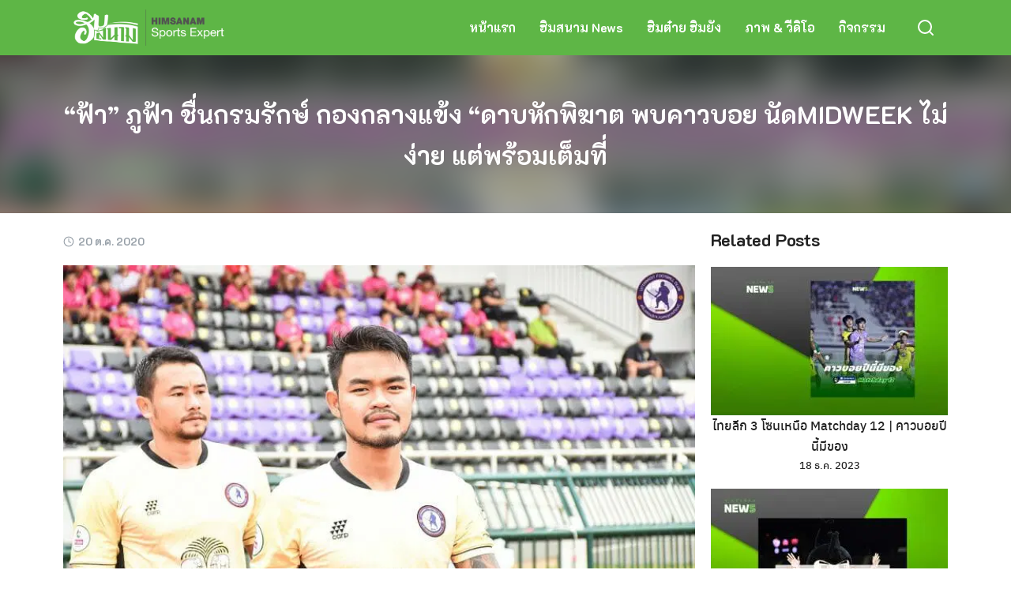

--- FILE ---
content_type: text/html; charset=UTF-8
request_url: https://www.himsanam.com/udfc-3/
body_size: 29348
content:
<!DOCTYPE html>
<html lang="th" prefix="og: https://ogp.me/ns#">

<head><meta charset="UTF-8"><script>if(navigator.userAgent.match(/MSIE|Internet Explorer/i)||navigator.userAgent.match(/Trident\/7\..*?rv:11/i)){var href=document.location.href;if(!href.match(/[?&]nowprocket/)){if(href.indexOf("?")==-1){if(href.indexOf("#")==-1){document.location.href=href+"?nowprocket=1"}else{document.location.href=href.replace("#","?nowprocket=1#")}}else{if(href.indexOf("#")==-1){document.location.href=href+"&nowprocket=1"}else{document.location.href=href.replace("#","&nowprocket=1#")}}}}</script><script>(()=>{class RocketLazyLoadScripts{constructor(){this.v="2.0.3",this.userEvents=["keydown","keyup","mousedown","mouseup","mousemove","mouseover","mouseenter","mouseout","mouseleave","touchmove","touchstart","touchend","touchcancel","wheel","click","dblclick","input","visibilitychange"],this.attributeEvents=["onblur","onclick","oncontextmenu","ondblclick","onfocus","onmousedown","onmouseenter","onmouseleave","onmousemove","onmouseout","onmouseover","onmouseup","onmousewheel","onscroll","onsubmit"]}async t(){this.i(),this.o(),/iP(ad|hone)/.test(navigator.userAgent)&&this.h(),this.u(),this.l(this),this.m(),this.k(this),this.p(this),this._(),await Promise.all([this.R(),this.L()]),this.lastBreath=Date.now(),this.S(this),this.P(),this.D(),this.O(),this.M(),await this.C(this.delayedScripts.normal),await this.C(this.delayedScripts.defer),await this.C(this.delayedScripts.async),this.F("domReady"),await this.T(),await this.j(),await this.I(),this.F("windowLoad"),await this.A(),window.dispatchEvent(new Event("rocket-allScriptsLoaded")),this.everythingLoaded=!0,this.lastTouchEnd&&await new Promise((t=>setTimeout(t,500-Date.now()+this.lastTouchEnd))),this.H(),this.F("all"),this.U(),this.W()}i(){this.CSPIssue=sessionStorage.getItem("rocketCSPIssue"),document.addEventListener("securitypolicyviolation",(t=>{this.CSPIssue||"script-src-elem"!==t.violatedDirective||"data"!==t.blockedURI||(this.CSPIssue=!0,sessionStorage.setItem("rocketCSPIssue",!0))}),{isRocket:!0})}o(){window.addEventListener("pageshow",(t=>{this.persisted=t.persisted,this.realWindowLoadedFired=!0}),{isRocket:!0}),window.addEventListener("pagehide",(()=>{this.onFirstUserAction=null}),{isRocket:!0})}h(){let t;function e(e){t=e}window.addEventListener("touchstart",e,{isRocket:!0}),window.addEventListener("touchend",(function i(o){Math.abs(o.changedTouches[0].pageX-t.changedTouches[0].pageX)<10&&Math.abs(o.changedTouches[0].pageY-t.changedTouches[0].pageY)<10&&o.timeStamp-t.timeStamp<200&&(o.target.dispatchEvent(new PointerEvent("click",{target:o.target,bubbles:!0,cancelable:!0,detail:1})),event.preventDefault(),window.removeEventListener("touchstart",e,{isRocket:!0}),window.removeEventListener("touchend",i,{isRocket:!0}))}),{isRocket:!0})}q(t){this.userActionTriggered||("mousemove"!==t.type||this.firstMousemoveIgnored?"keyup"===t.type||"mouseover"===t.type||"mouseout"===t.type||(this.userActionTriggered=!0,this.onFirstUserAction&&this.onFirstUserAction()):this.firstMousemoveIgnored=!0),"click"===t.type&&t.preventDefault(),this.savedUserEvents.length>0&&(t.stopPropagation(),t.stopImmediatePropagation()),"touchstart"===this.lastEvent&&"touchend"===t.type&&(this.lastTouchEnd=Date.now()),"click"===t.type&&(this.lastTouchEnd=0),this.lastEvent=t.type,this.savedUserEvents.push(t)}u(){this.savedUserEvents=[],this.userEventHandler=this.q.bind(this),this.userEvents.forEach((t=>window.addEventListener(t,this.userEventHandler,{passive:!1,isRocket:!0})))}U(){this.userEvents.forEach((t=>window.removeEventListener(t,this.userEventHandler,{passive:!1,isRocket:!0}))),this.savedUserEvents.forEach((t=>{t.target.dispatchEvent(new window[t.constructor.name](t.type,t))}))}m(){this.eventsMutationObserver=new MutationObserver((t=>{const e="return false";for(const i of t){if("attributes"===i.type){const t=i.target.getAttribute(i.attributeName);t&&t!==e&&(i.target.setAttribute("data-rocket-"+i.attributeName,t),i.target["rocket"+i.attributeName]=new Function("event",t),i.target.setAttribute(i.attributeName,e))}"childList"===i.type&&i.addedNodes.forEach((t=>{if(t.nodeType===Node.ELEMENT_NODE)for(const i of t.attributes)this.attributeEvents.includes(i.name)&&i.value&&""!==i.value&&(t.setAttribute("data-rocket-"+i.name,i.value),t["rocket"+i.name]=new Function("event",i.value),t.setAttribute(i.name,e))}))}})),this.eventsMutationObserver.observe(document,{subtree:!0,childList:!0,attributeFilter:this.attributeEvents})}H(){this.eventsMutationObserver.disconnect(),this.attributeEvents.forEach((t=>{document.querySelectorAll("[data-rocket-"+t+"]").forEach((e=>{e.setAttribute(t,e.getAttribute("data-rocket-"+t)),e.removeAttribute("data-rocket-"+t)}))}))}k(t){Object.defineProperty(HTMLElement.prototype,"onclick",{get(){return this.rocketonclick||null},set(e){this.rocketonclick=e,this.setAttribute(t.everythingLoaded?"onclick":"data-rocket-onclick","this.rocketonclick(event)")}})}S(t){function e(e,i){let o=e[i];e[i]=null,Object.defineProperty(e,i,{get:()=>o,set(s){t.everythingLoaded?o=s:e["rocket"+i]=o=s}})}e(document,"onreadystatechange"),e(window,"onload"),e(window,"onpageshow");try{Object.defineProperty(document,"readyState",{get:()=>t.rocketReadyState,set(e){t.rocketReadyState=e},configurable:!0}),document.readyState="loading"}catch(t){console.log("WPRocket DJE readyState conflict, bypassing")}}l(t){this.originalAddEventListener=EventTarget.prototype.addEventListener,this.originalRemoveEventListener=EventTarget.prototype.removeEventListener,this.savedEventListeners=[],EventTarget.prototype.addEventListener=function(e,i,o){o&&o.isRocket||!t.B(e,this)&&!t.userEvents.includes(e)||t.B(e,this)&&!t.userActionTriggered||e.startsWith("rocket-")||t.everythingLoaded?t.originalAddEventListener.call(this,e,i,o):t.savedEventListeners.push({target:this,remove:!1,type:e,func:i,options:o})},EventTarget.prototype.removeEventListener=function(e,i,o){o&&o.isRocket||!t.B(e,this)&&!t.userEvents.includes(e)||t.B(e,this)&&!t.userActionTriggered||e.startsWith("rocket-")||t.everythingLoaded?t.originalRemoveEventListener.call(this,e,i,o):t.savedEventListeners.push({target:this,remove:!0,type:e,func:i,options:o})}}F(t){"all"===t&&(EventTarget.prototype.addEventListener=this.originalAddEventListener,EventTarget.prototype.removeEventListener=this.originalRemoveEventListener),this.savedEventListeners=this.savedEventListeners.filter((e=>{let i=e.type,o=e.target||window;return"domReady"===t&&"DOMContentLoaded"!==i&&"readystatechange"!==i||("windowLoad"===t&&"load"!==i&&"readystatechange"!==i&&"pageshow"!==i||(this.B(i,o)&&(i="rocket-"+i),e.remove?o.removeEventListener(i,e.func,e.options):o.addEventListener(i,e.func,e.options),!1))}))}p(t){let e;function i(e){return t.everythingLoaded?e:e.split(" ").map((t=>"load"===t||t.startsWith("load.")?"rocket-jquery-load":t)).join(" ")}function o(o){function s(e){const s=o.fn[e];o.fn[e]=o.fn.init.prototype[e]=function(){return this[0]===window&&t.userActionTriggered&&("string"==typeof arguments[0]||arguments[0]instanceof String?arguments[0]=i(arguments[0]):"object"==typeof arguments[0]&&Object.keys(arguments[0]).forEach((t=>{const e=arguments[0][t];delete arguments[0][t],arguments[0][i(t)]=e}))),s.apply(this,arguments),this}}if(o&&o.fn&&!t.allJQueries.includes(o)){const e={DOMContentLoaded:[],"rocket-DOMContentLoaded":[]};for(const t in e)document.addEventListener(t,(()=>{e[t].forEach((t=>t()))}),{isRocket:!0});o.fn.ready=o.fn.init.prototype.ready=function(i){function s(){parseInt(o.fn.jquery)>2?setTimeout((()=>i.bind(document)(o))):i.bind(document)(o)}return t.realDomReadyFired?!t.userActionTriggered||t.fauxDomReadyFired?s():e["rocket-DOMContentLoaded"].push(s):e.DOMContentLoaded.push(s),o([])},s("on"),s("one"),s("off"),t.allJQueries.push(o)}e=o}t.allJQueries=[],o(window.jQuery),Object.defineProperty(window,"jQuery",{get:()=>e,set(t){o(t)}})}P(){const t=new Map;document.write=document.writeln=function(e){const i=document.currentScript,o=document.createRange(),s=i.parentElement;let n=t.get(i);void 0===n&&(n=i.nextSibling,t.set(i,n));const c=document.createDocumentFragment();o.setStart(c,0),c.appendChild(o.createContextualFragment(e)),s.insertBefore(c,n)}}async R(){return new Promise((t=>{this.userActionTriggered?t():this.onFirstUserAction=t}))}async L(){return new Promise((t=>{document.addEventListener("DOMContentLoaded",(()=>{this.realDomReadyFired=!0,t()}),{isRocket:!0})}))}async I(){return this.realWindowLoadedFired?Promise.resolve():new Promise((t=>{window.addEventListener("load",t,{isRocket:!0})}))}M(){this.pendingScripts=[];this.scriptsMutationObserver=new MutationObserver((t=>{for(const e of t)e.addedNodes.forEach((t=>{"SCRIPT"!==t.tagName||t.noModule||t.isWPRocket||this.pendingScripts.push({script:t,promise:new Promise((e=>{const i=()=>{const i=this.pendingScripts.findIndex((e=>e.script===t));i>=0&&this.pendingScripts.splice(i,1),e()};t.addEventListener("load",i,{isRocket:!0}),t.addEventListener("error",i,{isRocket:!0}),setTimeout(i,1e3)}))})}))})),this.scriptsMutationObserver.observe(document,{childList:!0,subtree:!0})}async j(){await this.J(),this.pendingScripts.length?(await this.pendingScripts[0].promise,await this.j()):this.scriptsMutationObserver.disconnect()}D(){this.delayedScripts={normal:[],async:[],defer:[]},document.querySelectorAll("script[type$=rocketlazyloadscript]").forEach((t=>{t.hasAttribute("data-rocket-src")?t.hasAttribute("async")&&!1!==t.async?this.delayedScripts.async.push(t):t.hasAttribute("defer")&&!1!==t.defer||"module"===t.getAttribute("data-rocket-type")?this.delayedScripts.defer.push(t):this.delayedScripts.normal.push(t):this.delayedScripts.normal.push(t)}))}async _(){await this.L();let t=[];document.querySelectorAll("script[type$=rocketlazyloadscript][data-rocket-src]").forEach((e=>{let i=e.getAttribute("data-rocket-src");if(i&&!i.startsWith("data:")){i.startsWith("//")&&(i=location.protocol+i);try{const o=new URL(i).origin;o!==location.origin&&t.push({src:o,crossOrigin:e.crossOrigin||"module"===e.getAttribute("data-rocket-type")})}catch(t){}}})),t=[...new Map(t.map((t=>[JSON.stringify(t),t]))).values()],this.N(t,"preconnect")}async $(t){if(await this.G(),!0!==t.noModule||!("noModule"in HTMLScriptElement.prototype))return new Promise((e=>{let i;function o(){(i||t).setAttribute("data-rocket-status","executed"),e()}try{if(navigator.userAgent.includes("Firefox/")||""===navigator.vendor||this.CSPIssue)i=document.createElement("script"),[...t.attributes].forEach((t=>{let e=t.nodeName;"type"!==e&&("data-rocket-type"===e&&(e="type"),"data-rocket-src"===e&&(e="src"),i.setAttribute(e,t.nodeValue))})),t.text&&(i.text=t.text),t.nonce&&(i.nonce=t.nonce),i.hasAttribute("src")?(i.addEventListener("load",o,{isRocket:!0}),i.addEventListener("error",(()=>{i.setAttribute("data-rocket-status","failed-network"),e()}),{isRocket:!0}),setTimeout((()=>{i.isConnected||e()}),1)):(i.text=t.text,o()),i.isWPRocket=!0,t.parentNode.replaceChild(i,t);else{const i=t.getAttribute("data-rocket-type"),s=t.getAttribute("data-rocket-src");i?(t.type=i,t.removeAttribute("data-rocket-type")):t.removeAttribute("type"),t.addEventListener("load",o,{isRocket:!0}),t.addEventListener("error",(i=>{this.CSPIssue&&i.target.src.startsWith("data:")?(console.log("WPRocket: CSP fallback activated"),t.removeAttribute("src"),this.$(t).then(e)):(t.setAttribute("data-rocket-status","failed-network"),e())}),{isRocket:!0}),s?(t.fetchPriority="high",t.removeAttribute("data-rocket-src"),t.src=s):t.src="data:text/javascript;base64,"+window.btoa(unescape(encodeURIComponent(t.text)))}}catch(i){t.setAttribute("data-rocket-status","failed-transform"),e()}}));t.setAttribute("data-rocket-status","skipped")}async C(t){const e=t.shift();return e?(e.isConnected&&await this.$(e),this.C(t)):Promise.resolve()}O(){this.N([...this.delayedScripts.normal,...this.delayedScripts.defer,...this.delayedScripts.async],"preload")}N(t,e){this.trash=this.trash||[];let i=!0;var o=document.createDocumentFragment();t.forEach((t=>{const s=t.getAttribute&&t.getAttribute("data-rocket-src")||t.src;if(s&&!s.startsWith("data:")){const n=document.createElement("link");n.href=s,n.rel=e,"preconnect"!==e&&(n.as="script",n.fetchPriority=i?"high":"low"),t.getAttribute&&"module"===t.getAttribute("data-rocket-type")&&(n.crossOrigin=!0),t.crossOrigin&&(n.crossOrigin=t.crossOrigin),t.integrity&&(n.integrity=t.integrity),t.nonce&&(n.nonce=t.nonce),o.appendChild(n),this.trash.push(n),i=!1}})),document.head.appendChild(o)}W(){this.trash.forEach((t=>t.remove()))}async T(){try{document.readyState="interactive"}catch(t){}this.fauxDomReadyFired=!0;try{await this.G(),document.dispatchEvent(new Event("rocket-readystatechange")),await this.G(),document.rocketonreadystatechange&&document.rocketonreadystatechange(),await this.G(),document.dispatchEvent(new Event("rocket-DOMContentLoaded")),await this.G(),window.dispatchEvent(new Event("rocket-DOMContentLoaded"))}catch(t){console.error(t)}}async A(){try{document.readyState="complete"}catch(t){}try{await this.G(),document.dispatchEvent(new Event("rocket-readystatechange")),await this.G(),document.rocketonreadystatechange&&document.rocketonreadystatechange(),await this.G(),window.dispatchEvent(new Event("rocket-load")),await this.G(),window.rocketonload&&window.rocketonload(),await this.G(),this.allJQueries.forEach((t=>t(window).trigger("rocket-jquery-load"))),await this.G();const t=new Event("rocket-pageshow");t.persisted=this.persisted,window.dispatchEvent(t),await this.G(),window.rocketonpageshow&&window.rocketonpageshow({persisted:this.persisted})}catch(t){console.error(t)}}async G(){Date.now()-this.lastBreath>45&&(await this.J(),this.lastBreath=Date.now())}async J(){return document.hidden?new Promise((t=>setTimeout(t))):new Promise((t=>requestAnimationFrame(t)))}B(t,e){return e===document&&"readystatechange"===t||(e===document&&"DOMContentLoaded"===t||(e===window&&"DOMContentLoaded"===t||(e===window&&"load"===t||e===window&&"pageshow"===t)))}static run(){(new RocketLazyLoadScripts).t()}}RocketLazyLoadScripts.run()})();</script>
    
    <meta name="viewport" content="width=device-width, initial-scale=1">
    <link rel="profile" href="https://gmpg.org/xfn/11">
	<link rel="preload" href="https://cdn.himsanam.com/wp-content/themes/plant/fonts/anuphan/anuphan-bold.woff2" as="font" type="font/woff2" crossorigin="anonymous">
	<link rel="preload" href="https://cdn.himsanam.com/wp-content/themes/plant/fonts/anuphan/anuphan.woff2" as="font" type="font/woff2" crossorigin="anonymous">
	<link rel="preload" href="https://cdn.himsanam.com/wp-content/themes/plant/fonts/anuphan/anuphan-medium.woff2" as="font" type="font/woff2" crossorigin="anonymous">
    	<style>img:is([sizes="auto" i], [sizes^="auto," i]) { contain-intrinsic-size: 3000px 1500px }</style>
	
            <script data-no-defer="1" data-ezscrex="false" data-cfasync="false" data-pagespeed-no-defer data-cookieconsent="ignore">
                var ctPublicFunctions = {"_ajax_nonce":"a2e86fc111","_rest_nonce":"db757a5c7f","_ajax_url":"\/wp-admin\/admin-ajax.php","_rest_url":"https:\/\/www.himsanam.com\/wp-json\/","data__cookies_type":"none","data__ajax_type":"rest","data__bot_detector_enabled":"1","data__frontend_data_log_enabled":1,"cookiePrefix":"","wprocket_detected":true,"host_url":"www.himsanam.com","text__ee_click_to_select":"Click to select the whole data","text__ee_original_email":"The complete one is","text__ee_got_it":"Got it","text__ee_blocked":"Blocked","text__ee_cannot_connect":"Cannot connect","text__ee_cannot_decode":"Can not decode email. Unknown reason","text__ee_email_decoder":"CleanTalk email decoder","text__ee_wait_for_decoding":"The magic is on the way!","text__ee_decoding_process":"Please wait a few seconds while we decode the contact data."}
            </script>
        
            <script data-no-defer="1" data-ezscrex="false" data-cfasync="false" data-pagespeed-no-defer data-cookieconsent="ignore">
                var ctPublic = {"_ajax_nonce":"a2e86fc111","settings__forms__check_internal":"0","settings__forms__check_external":"0","settings__forms__force_protection":0,"settings__forms__search_test":"1","settings__data__bot_detector_enabled":"1","settings__sfw__anti_crawler":0,"blog_home":"https:\/\/www.himsanam.com\/","pixel__setting":"3","pixel__enabled":true,"pixel__url":null,"data__email_check_before_post":"1","data__email_check_exist_post":0,"data__cookies_type":"none","data__key_is_ok":true,"data__visible_fields_required":true,"wl_brandname":"Anti-Spam by CleanTalk","wl_brandname_short":"CleanTalk","ct_checkjs_key":"cd4f47c39c88cb94b690426376c4d18799a6accff0b510aa4965203e3fa8a36b","emailEncoderPassKey":"16c2d110b9739954782733f3829ea3d7","bot_detector_forms_excluded":"W10=","advancedCacheExists":true,"varnishCacheExists":false,"wc_ajax_add_to_cart":false,"theRealPerson":{"phrases":{"trpHeading":"The Real Person Badge!","trpContent1":"The commenter acts as a real person and verified as not a bot.","trpContent2":" Anti-Spam by CleanTalk","trpContentLearnMore":"Learn more"},"trpContentLink":"https:\/\/cleantalk.org\/help\/the-real-person?utm_id=&amp;utm_term=&amp;utm_source=admin_side&amp;utm_medium=trp_badge&amp;utm_content=trp_badge_link_click&amp;utm_campaign=apbct_links","imgPersonUrl":"https:\/\/www.himsanam.com\/wp-content\/plugins\/cleantalk-spam-protect\/css\/images\/real_user.svg","imgShieldUrl":"https:\/\/www.himsanam.com\/wp-content\/plugins\/cleantalk-spam-protect\/css\/images\/shield.svg"}}
            </script>
        <!-- Jetpack Site Verification Tags -->
<meta name="google-site-verification" content="oHoQBfGtbHoOCuyeUkHGoaZqpqYzms7HFOiG_ua761M" />
<!-- Google tag (gtag.js) consent mode dataLayer added by Site Kit -->
<script type="rocketlazyloadscript" data-rocket-type="text/javascript" id="google_gtagjs-js-consent-mode-data-layer">
/* <![CDATA[ */
window.dataLayer = window.dataLayer || [];function gtag(){dataLayer.push(arguments);}
gtag('consent', 'default', {"ad_personalization":"denied","ad_storage":"denied","ad_user_data":"denied","analytics_storage":"denied","functionality_storage":"denied","security_storage":"denied","personalization_storage":"denied","region":["AT","BE","BG","CH","CY","CZ","DE","DK","EE","ES","FI","FR","GB","GR","HR","HU","IE","IS","IT","LI","LT","LU","LV","MT","NL","NO","PL","PT","RO","SE","SI","SK"],"wait_for_update":500});
window._googlesitekitConsentCategoryMap = {"statistics":["analytics_storage"],"marketing":["ad_storage","ad_user_data","ad_personalization"],"functional":["functionality_storage","security_storage"],"preferences":["personalization_storage"]};
window._googlesitekitConsents = {"ad_personalization":"denied","ad_storage":"denied","ad_user_data":"denied","analytics_storage":"denied","functionality_storage":"denied","security_storage":"denied","personalization_storage":"denied","region":["AT","BE","BG","CH","CY","CZ","DE","DK","EE","ES","FI","FR","GB","GR","HR","HU","IE","IS","IT","LI","LT","LU","LV","MT","NL","NO","PL","PT","RO","SE","SI","SK"],"wait_for_update":500};
/* ]]> */
</script>
<!-- End Google tag (gtag.js) consent mode dataLayer added by Site Kit -->

<!-- Search Engine Optimization by Rank Math PRO - https://rankmath.com/ -->
<title>“ฟ้า” ภูฟ้า ชื่นกรมรักษ์ กองกลางแข้ง “ดาบหักพิฆาต พบคาวบอย นัดMIDWEEK ไม่ง่าย แต่พร้อมเต็มที่</title>
<meta name="description" content="ภูฟ้า บอก🗡ดาบหัก พร้อมพบ คาวบอย"/>
<meta name="robots" content="follow, index, max-snippet:-1, max-video-preview:-1, max-image-preview:large"/>
<link rel="canonical" href="https://www.himsanam.com/udfc-3/" />
<meta property="og:locale" content="th_TH" />
<meta property="og:type" content="article" />
<meta property="og:title" content="“ฟ้า” ภูฟ้า ชื่นกรมรักษ์ กองกลางแข้ง “ดาบหักพิฆาต พบคาวบอย นัดMIDWEEK ไม่ง่าย แต่พร้อมเต็มที่" />
<meta property="og:description" content="ภูฟ้า บอก🗡ดาบหัก พร้อมพบ คาวบอย" />
<meta property="og:url" content="https://www.himsanam.com/udfc-3/" />
<meta property="og:site_name" content="HIMSANAM - ฮิมสนาม :: Sports Expert" />
<meta property="article:tag" content="ข่าวฟุตบอล" />
<meta property="article:tag" content="ข่าวอุตรดิตถ์" />
<meta property="article:section" content="ฮิมสนาม News" />
<meta property="og:updated_time" content="2020-10-20T23:31:26+07:00" />
<meta property="og:image" content="https://cdn.himsanam.com/wp-content/uploads/2020/10/121974752_2916603291901085_6152512280200195822_o.jpg" />
<meta property="og:image:secure_url" content="https://cdn.himsanam.com/wp-content/uploads/2020/10/121974752_2916603291901085_6152512280200195822_o.jpg" />
<meta property="og:image:width" content="1600" />
<meta property="og:image:height" content="972" />
<meta property="og:image:alt" content="“ฟ้า” ภูฟ้า ชื่นกรมรักษ์ กองกลางแข้ง “ดาบหักพิฆาต พบคาวบอย นัดMIDWEEK ไม่ง่าย แต่พร้อมเต็มที่" />
<meta property="og:image:type" content="image/jpeg" />
<meta property="article:published_time" content="2020-10-20T23:31:23+07:00" />
<meta property="article:modified_time" content="2020-10-20T23:31:26+07:00" />
<meta name="twitter:card" content="summary_large_image" />
<meta name="twitter:title" content="“ฟ้า” ภูฟ้า ชื่นกรมรักษ์ กองกลางแข้ง “ดาบหักพิฆาต พบคาวบอย นัดMIDWEEK ไม่ง่าย แต่พร้อมเต็มที่" />
<meta name="twitter:description" content="ภูฟ้า บอก🗡ดาบหัก พร้อมพบ คาวบอย" />
<meta name="twitter:image" content="https://cdn.himsanam.com/wp-content/uploads/2020/10/121974752_2916603291901085_6152512280200195822_o.jpg" />
<meta name="twitter:label1" content="Written by" />
<meta name="twitter:data1" content="Warut" />
<meta name="twitter:label2" content="Time to read" />
<meta name="twitter:data2" content="1 minute" />
<script type="application/ld+json" class="rank-math-schema-pro">{"@context":"https://schema.org","@graph":[{"@type":"Organization","@id":"https://www.himsanam.com/#organization","name":"Himsanam","url":"https://www.himsanam.com","email":"nutchapong","logo":{"@type":"ImageObject","@id":"https://www.himsanam.com/#logo","url":"https://cdn.himsanam.com/wp-content/uploads/2020/06/cropped-logo-web-\u0e1e\u0e37\u0e49\u0e19\u0e21\u0e37\u0e14-05.png","contentUrl":"https://cdn.himsanam.com/wp-content/uploads/2020/06/cropped-logo-web-\u0e1e\u0e37\u0e49\u0e19\u0e21\u0e37\u0e14-05.png","caption":"HIMSANAM - \u0e2e\u0e34\u0e21\u0e2a\u0e19\u0e32\u0e21 :: Sports Expert","inLanguage":"th","width":"1600","height":"452"}},{"@type":"WebSite","@id":"https://www.himsanam.com/#website","url":"https://www.himsanam.com","name":"HIMSANAM - \u0e2e\u0e34\u0e21\u0e2a\u0e19\u0e32\u0e21 :: Sports Expert","publisher":{"@id":"https://www.himsanam.com/#organization"},"inLanguage":"th"},{"@type":"ImageObject","@id":"https://cdn.himsanam.com/wp-content/uploads/2020/10/121974752_2916603291901085_6152512280200195822_o.jpg?lossy=1&amp;ssl=1","url":"https://cdn.himsanam.com/wp-content/uploads/2020/10/121974752_2916603291901085_6152512280200195822_o.jpg?lossy=1&amp;ssl=1","width":"1600","height":"972","inLanguage":"th"},{"@type":"WebPage","@id":"https://www.himsanam.com/udfc-3/#webpage","url":"https://www.himsanam.com/udfc-3/","name":"\u201c\u0e1f\u0e49\u0e32\u201d \u0e20\u0e39\u0e1f\u0e49\u0e32 \u0e0a\u0e37\u0e48\u0e19\u0e01\u0e23\u0e21\u0e23\u0e31\u0e01\u0e29\u0e4c \u0e01\u0e2d\u0e07\u0e01\u0e25\u0e32\u0e07\u0e41\u0e02\u0e49\u0e07 \u201c\u0e14\u0e32\u0e1a\u0e2b\u0e31\u0e01\u0e1e\u0e34\u0e06\u0e32\u0e15 \u0e1e\u0e1a\u0e04\u0e32\u0e27\u0e1a\u0e2d\u0e22 \u0e19\u0e31\u0e14MIDWEEK \u0e44\u0e21\u0e48\u0e07\u0e48\u0e32\u0e22 \u0e41\u0e15\u0e48\u0e1e\u0e23\u0e49\u0e2d\u0e21\u0e40\u0e15\u0e47\u0e21\u0e17\u0e35\u0e48","datePublished":"2020-10-20T23:31:23+07:00","dateModified":"2020-10-20T23:31:26+07:00","isPartOf":{"@id":"https://www.himsanam.com/#website"},"primaryImageOfPage":{"@id":"https://cdn.himsanam.com/wp-content/uploads/2020/10/121974752_2916603291901085_6152512280200195822_o.jpg?lossy=1&amp;ssl=1"},"inLanguage":"th"},{"@type":"Person","@id":"https://www.himsanam.com/author/warut/","name":"Warut","url":"https://www.himsanam.com/author/warut/","image":{"@type":"ImageObject","@id":"https://secure.gravatar.com/avatar/f35b56d1fe765456f3e5c23806506392e41468cdd58ab2b3a10fab5f6f8e1189?s=96&amp;d=mm&amp;r=g","url":"https://secure.gravatar.com/avatar/f35b56d1fe765456f3e5c23806506392e41468cdd58ab2b3a10fab5f6f8e1189?s=96&amp;d=mm&amp;r=g","caption":"Warut","inLanguage":"th"},"worksFor":{"@id":"https://www.himsanam.com/#organization"}},{"@type":"BlogPosting","headline":"\u201c\u0e1f\u0e49\u0e32\u201d \u0e20\u0e39\u0e1f\u0e49\u0e32 \u0e0a\u0e37\u0e48\u0e19\u0e01\u0e23\u0e21\u0e23\u0e31\u0e01\u0e29\u0e4c \u0e01\u0e2d\u0e07\u0e01\u0e25\u0e32\u0e07\u0e41\u0e02\u0e49\u0e07 \u201c\u0e14\u0e32\u0e1a\u0e2b\u0e31\u0e01\u0e1e\u0e34\u0e06\u0e32\u0e15 \u0e1e\u0e1a\u0e04\u0e32\u0e27\u0e1a\u0e2d\u0e22 \u0e19\u0e31\u0e14MIDWEEK \u0e44\u0e21\u0e48\u0e07\u0e48\u0e32\u0e22 \u0e41\u0e15\u0e48\u0e1e\u0e23\u0e49\u0e2d\u0e21\u0e40\u0e15\u0e47\u0e21\u0e17\u0e35\u0e48","datePublished":"2020-10-20T23:31:23+07:00","dateModified":"2020-10-20T23:31:26+07:00","articleSection":"\u0e2e\u0e34\u0e21\u0e2a\u0e19\u0e32\u0e21 News","author":{"@id":"https://www.himsanam.com/author/warut/","name":"Warut"},"publisher":{"@id":"https://www.himsanam.com/#organization"},"description":"\u0e02\u0e48\u0e32\u0e27\u0e01\u0e35\u0e2c\u0e32\u0e20\u0e32\u0e04\u0e40\u0e2b\u0e19\u0e37\u0e2d,\u0e02\u0e48\u0e32\u0e27\u0e01\u0e35\u0e2c\u0e32,\u0e02\u0e48\u0e32\u0e27\u0e01\u0e35\u0e2c\u0e32\u0e20\u0e39\u0e21\u0e34\u0e20\u0e32\u0e04,\u0e02\u0e48\u0e32\u0e27\u0e01\u0e35\u0e2c\u0e32\u0e17\u0e48\u0e2d\u0e07\u0e16\u0e34\u0e48\u0e19,\u0e02\u0e48\u0e32\u0e27\u0e01\u0e35\u0e2c\u0e32,\u0e01\u0e35\u0e2c\u0e32,\u0e1f\u0e38\u0e15\u0e1a\u0e2d\u0e25,\u0e01\u0e35\u0e2c\u0e32\u0e1f\u0e38\u0e15\u0e1a\u0e2d\u0e25 \u0e20\u0e39\u0e1f\u0e49\u0e32 \u0e1a\u0e2d\u0e01\ud83d\udde1\u0e14\u0e32\u0e1a\u0e2b\u0e31\u0e01 \u0e1e\u0e23\u0e49\u0e2d\u0e21\u0e1e\u0e1a \u0e04\u0e32\u0e27\u0e1a\u0e2d\u0e22","name":"\u201c\u0e1f\u0e49\u0e32\u201d \u0e20\u0e39\u0e1f\u0e49\u0e32 \u0e0a\u0e37\u0e48\u0e19\u0e01\u0e23\u0e21\u0e23\u0e31\u0e01\u0e29\u0e4c \u0e01\u0e2d\u0e07\u0e01\u0e25\u0e32\u0e07\u0e41\u0e02\u0e49\u0e07 \u201c\u0e14\u0e32\u0e1a\u0e2b\u0e31\u0e01\u0e1e\u0e34\u0e06\u0e32\u0e15 \u0e1e\u0e1a\u0e04\u0e32\u0e27\u0e1a\u0e2d\u0e22 \u0e19\u0e31\u0e14MIDWEEK \u0e44\u0e21\u0e48\u0e07\u0e48\u0e32\u0e22 \u0e41\u0e15\u0e48\u0e1e\u0e23\u0e49\u0e2d\u0e21\u0e40\u0e15\u0e47\u0e21\u0e17\u0e35\u0e48","@id":"https://www.himsanam.com/udfc-3/#richSnippet","isPartOf":{"@id":"https://www.himsanam.com/udfc-3/#webpage"},"image":{"@id":"https://cdn.himsanam.com/wp-content/uploads/2020/10/121974752_2916603291901085_6152512280200195822_o.jpg?lossy=1&amp;ssl=1"},"inLanguage":"th","mainEntityOfPage":{"@id":"https://www.himsanam.com/udfc-3/#webpage"}}]}</script>
<!-- /Rank Math WordPress SEO plugin -->

<link rel="amphtml" href="https://www.himsanam.com/udfc-3/amp/" /><meta name="generator" content="AMP for WP 1.1.7.1"/><link rel='dns-prefetch' href='//fd.cleantalk.org' />
<link rel='dns-prefetch' href='//www.googletagmanager.com' />
<link rel='dns-prefetch' href='//stats.wp.com' />
<link rel='dns-prefetch' href='//cdn.himsanam.com' />
<link rel='dns-prefetch' href='//pagead2.googlesyndication.com' />
<link href='https://cdn.himsanam.com' rel='preconnect' />
<link rel='preconnect' href='//cdn.himsanam.com' />
<link rel="alternate" type="application/rss+xml" title="HIMSANAM - ฮิมสนาม :: Sports Expert &raquo; ฟีด" href="https://www.himsanam.com/feed/" />
<link data-minify="1" rel='stylesheet' id='dashicons-css' href='https://cdn.himsanam.com/wp-content/cache/min/1/wp-includes/css/dashicons.min.css?ver=1759739513' type='text/css' media='all' />
<link data-minify="1" rel='stylesheet' id='post-views-counter-frontend-css' href='https://cdn.himsanam.com/wp-content/cache/min/1/wp-content/plugins/post-views-counter/css/frontend.min.css?ver=1759739513' type='text/css' media='all' />
<style id='wp-emoji-styles-inline-css' type='text/css'>

	img.wp-smiley, img.emoji {
		display: inline !important;
		border: none !important;
		box-shadow: none !important;
		height: 1em !important;
		width: 1em !important;
		margin: 0 0.07em !important;
		vertical-align: -0.1em !important;
		background: none !important;
		padding: 0 !important;
	}
</style>
<link data-minify="1" rel='stylesheet' id='wp-block-library-css' href='https://cdn.himsanam.com/wp-content/cache/min/1/wp-includes/css/dist/block-library/style.min.css?ver=1759739513' type='text/css' media='all' />
<style id='classic-theme-styles-inline-css' type='text/css'>
/*! This file is auto-generated */
.wp-block-button__link{color:#fff;background-color:#32373c;border-radius:9999px;box-shadow:none;text-decoration:none;padding:calc(.667em + 2px) calc(1.333em + 2px);font-size:1.125em}.wp-block-file__button{background:#32373c;color:#fff;text-decoration:none}
</style>
<link data-minify="1" rel='stylesheet' id='mediaelement-css' href='https://cdn.himsanam.com/wp-content/cache/min/1/wp-includes/js/mediaelement/mediaelementplayer-legacy.min.css?ver=1759739513' type='text/css' media='all' />
<link data-minify="1" rel='stylesheet' id='wp-mediaelement-css' href='https://cdn.himsanam.com/wp-content/cache/min/1/wp-includes/js/mediaelement/wp-mediaelement.min.css?ver=1759739513' type='text/css' media='all' />
<style id='jetpack-sharing-buttons-style-inline-css' type='text/css'>
.jetpack-sharing-buttons__services-list{display:flex;flex-direction:row;flex-wrap:wrap;gap:0;list-style-type:none;margin:5px;padding:0}.jetpack-sharing-buttons__services-list.has-small-icon-size{font-size:12px}.jetpack-sharing-buttons__services-list.has-normal-icon-size{font-size:16px}.jetpack-sharing-buttons__services-list.has-large-icon-size{font-size:24px}.jetpack-sharing-buttons__services-list.has-huge-icon-size{font-size:36px}@media print{.jetpack-sharing-buttons__services-list{display:none!important}}.editor-styles-wrapper .wp-block-jetpack-sharing-buttons{gap:0;padding-inline-start:0}ul.jetpack-sharing-buttons__services-list.has-background{padding:1.25em 2.375em}
</style>
<style id='global-styles-inline-css' type='text/css'>
:root{--wp--preset--aspect-ratio--square: 1;--wp--preset--aspect-ratio--4-3: 4/3;--wp--preset--aspect-ratio--3-4: 3/4;--wp--preset--aspect-ratio--3-2: 3/2;--wp--preset--aspect-ratio--2-3: 2/3;--wp--preset--aspect-ratio--16-9: 16/9;--wp--preset--aspect-ratio--9-16: 9/16;--wp--preset--color--black: #000000;--wp--preset--color--cyan-bluish-gray: #abb8c3;--wp--preset--color--white: #ffffff;--wp--preset--color--pale-pink: #f78da7;--wp--preset--color--vivid-red: #cf2e2e;--wp--preset--color--luminous-vivid-orange: #ff6900;--wp--preset--color--luminous-vivid-amber: #fcb900;--wp--preset--color--light-green-cyan: #7bdcb5;--wp--preset--color--vivid-green-cyan: #00d084;--wp--preset--color--pale-cyan-blue: #8ed1fc;--wp--preset--color--vivid-cyan-blue: #0693e3;--wp--preset--color--vivid-purple: #9b51e0;--wp--preset--color--kb-palette-1: #67c670;--wp--preset--gradient--vivid-cyan-blue-to-vivid-purple: linear-gradient(135deg,rgba(6,147,227,1) 0%,rgb(155,81,224) 100%);--wp--preset--gradient--light-green-cyan-to-vivid-green-cyan: linear-gradient(135deg,rgb(122,220,180) 0%,rgb(0,208,130) 100%);--wp--preset--gradient--luminous-vivid-amber-to-luminous-vivid-orange: linear-gradient(135deg,rgba(252,185,0,1) 0%,rgba(255,105,0,1) 100%);--wp--preset--gradient--luminous-vivid-orange-to-vivid-red: linear-gradient(135deg,rgba(255,105,0,1) 0%,rgb(207,46,46) 100%);--wp--preset--gradient--very-light-gray-to-cyan-bluish-gray: linear-gradient(135deg,rgb(238,238,238) 0%,rgb(169,184,195) 100%);--wp--preset--gradient--cool-to-warm-spectrum: linear-gradient(135deg,rgb(74,234,220) 0%,rgb(151,120,209) 20%,rgb(207,42,186) 40%,rgb(238,44,130) 60%,rgb(251,105,98) 80%,rgb(254,248,76) 100%);--wp--preset--gradient--blush-light-purple: linear-gradient(135deg,rgb(255,206,236) 0%,rgb(152,150,240) 100%);--wp--preset--gradient--blush-bordeaux: linear-gradient(135deg,rgb(254,205,165) 0%,rgb(254,45,45) 50%,rgb(107,0,62) 100%);--wp--preset--gradient--luminous-dusk: linear-gradient(135deg,rgb(255,203,112) 0%,rgb(199,81,192) 50%,rgb(65,88,208) 100%);--wp--preset--gradient--pale-ocean: linear-gradient(135deg,rgb(255,245,203) 0%,rgb(182,227,212) 50%,rgb(51,167,181) 100%);--wp--preset--gradient--electric-grass: linear-gradient(135deg,rgb(202,248,128) 0%,rgb(113,206,126) 100%);--wp--preset--gradient--midnight: linear-gradient(135deg,rgb(2,3,129) 0%,rgb(40,116,252) 100%);--wp--preset--font-size--small: 13px;--wp--preset--font-size--medium: 20px;--wp--preset--font-size--large: 36px;--wp--preset--font-size--x-large: 42px;--wp--preset--spacing--20: 0.44rem;--wp--preset--spacing--30: 0.67rem;--wp--preset--spacing--40: 1rem;--wp--preset--spacing--50: 1.5rem;--wp--preset--spacing--60: 2.25rem;--wp--preset--spacing--70: 3.38rem;--wp--preset--spacing--80: 5.06rem;--wp--preset--shadow--natural: 6px 6px 9px rgba(0, 0, 0, 0.2);--wp--preset--shadow--deep: 12px 12px 50px rgba(0, 0, 0, 0.4);--wp--preset--shadow--sharp: 6px 6px 0px rgba(0, 0, 0, 0.2);--wp--preset--shadow--outlined: 6px 6px 0px -3px rgba(255, 255, 255, 1), 6px 6px rgba(0, 0, 0, 1);--wp--preset--shadow--crisp: 6px 6px 0px rgba(0, 0, 0, 1);}:where(.is-layout-flex){gap: 0.5em;}:where(.is-layout-grid){gap: 0.5em;}body .is-layout-flex{display: flex;}.is-layout-flex{flex-wrap: wrap;align-items: center;}.is-layout-flex > :is(*, div){margin: 0;}body .is-layout-grid{display: grid;}.is-layout-grid > :is(*, div){margin: 0;}:where(.wp-block-columns.is-layout-flex){gap: 2em;}:where(.wp-block-columns.is-layout-grid){gap: 2em;}:where(.wp-block-post-template.is-layout-flex){gap: 1.25em;}:where(.wp-block-post-template.is-layout-grid){gap: 1.25em;}.has-black-color{color: var(--wp--preset--color--black) !important;}.has-cyan-bluish-gray-color{color: var(--wp--preset--color--cyan-bluish-gray) !important;}.has-white-color{color: var(--wp--preset--color--white) !important;}.has-pale-pink-color{color: var(--wp--preset--color--pale-pink) !important;}.has-vivid-red-color{color: var(--wp--preset--color--vivid-red) !important;}.has-luminous-vivid-orange-color{color: var(--wp--preset--color--luminous-vivid-orange) !important;}.has-luminous-vivid-amber-color{color: var(--wp--preset--color--luminous-vivid-amber) !important;}.has-light-green-cyan-color{color: var(--wp--preset--color--light-green-cyan) !important;}.has-vivid-green-cyan-color{color: var(--wp--preset--color--vivid-green-cyan) !important;}.has-pale-cyan-blue-color{color: var(--wp--preset--color--pale-cyan-blue) !important;}.has-vivid-cyan-blue-color{color: var(--wp--preset--color--vivid-cyan-blue) !important;}.has-vivid-purple-color{color: var(--wp--preset--color--vivid-purple) !important;}.has-black-background-color{background-color: var(--wp--preset--color--black) !important;}.has-cyan-bluish-gray-background-color{background-color: var(--wp--preset--color--cyan-bluish-gray) !important;}.has-white-background-color{background-color: var(--wp--preset--color--white) !important;}.has-pale-pink-background-color{background-color: var(--wp--preset--color--pale-pink) !important;}.has-vivid-red-background-color{background-color: var(--wp--preset--color--vivid-red) !important;}.has-luminous-vivid-orange-background-color{background-color: var(--wp--preset--color--luminous-vivid-orange) !important;}.has-luminous-vivid-amber-background-color{background-color: var(--wp--preset--color--luminous-vivid-amber) !important;}.has-light-green-cyan-background-color{background-color: var(--wp--preset--color--light-green-cyan) !important;}.has-vivid-green-cyan-background-color{background-color: var(--wp--preset--color--vivid-green-cyan) !important;}.has-pale-cyan-blue-background-color{background-color: var(--wp--preset--color--pale-cyan-blue) !important;}.has-vivid-cyan-blue-background-color{background-color: var(--wp--preset--color--vivid-cyan-blue) !important;}.has-vivid-purple-background-color{background-color: var(--wp--preset--color--vivid-purple) !important;}.has-black-border-color{border-color: var(--wp--preset--color--black) !important;}.has-cyan-bluish-gray-border-color{border-color: var(--wp--preset--color--cyan-bluish-gray) !important;}.has-white-border-color{border-color: var(--wp--preset--color--white) !important;}.has-pale-pink-border-color{border-color: var(--wp--preset--color--pale-pink) !important;}.has-vivid-red-border-color{border-color: var(--wp--preset--color--vivid-red) !important;}.has-luminous-vivid-orange-border-color{border-color: var(--wp--preset--color--luminous-vivid-orange) !important;}.has-luminous-vivid-amber-border-color{border-color: var(--wp--preset--color--luminous-vivid-amber) !important;}.has-light-green-cyan-border-color{border-color: var(--wp--preset--color--light-green-cyan) !important;}.has-vivid-green-cyan-border-color{border-color: var(--wp--preset--color--vivid-green-cyan) !important;}.has-pale-cyan-blue-border-color{border-color: var(--wp--preset--color--pale-cyan-blue) !important;}.has-vivid-cyan-blue-border-color{border-color: var(--wp--preset--color--vivid-cyan-blue) !important;}.has-vivid-purple-border-color{border-color: var(--wp--preset--color--vivid-purple) !important;}.has-vivid-cyan-blue-to-vivid-purple-gradient-background{background: var(--wp--preset--gradient--vivid-cyan-blue-to-vivid-purple) !important;}.has-light-green-cyan-to-vivid-green-cyan-gradient-background{background: var(--wp--preset--gradient--light-green-cyan-to-vivid-green-cyan) !important;}.has-luminous-vivid-amber-to-luminous-vivid-orange-gradient-background{background: var(--wp--preset--gradient--luminous-vivid-amber-to-luminous-vivid-orange) !important;}.has-luminous-vivid-orange-to-vivid-red-gradient-background{background: var(--wp--preset--gradient--luminous-vivid-orange-to-vivid-red) !important;}.has-very-light-gray-to-cyan-bluish-gray-gradient-background{background: var(--wp--preset--gradient--very-light-gray-to-cyan-bluish-gray) !important;}.has-cool-to-warm-spectrum-gradient-background{background: var(--wp--preset--gradient--cool-to-warm-spectrum) !important;}.has-blush-light-purple-gradient-background{background: var(--wp--preset--gradient--blush-light-purple) !important;}.has-blush-bordeaux-gradient-background{background: var(--wp--preset--gradient--blush-bordeaux) !important;}.has-luminous-dusk-gradient-background{background: var(--wp--preset--gradient--luminous-dusk) !important;}.has-pale-ocean-gradient-background{background: var(--wp--preset--gradient--pale-ocean) !important;}.has-electric-grass-gradient-background{background: var(--wp--preset--gradient--electric-grass) !important;}.has-midnight-gradient-background{background: var(--wp--preset--gradient--midnight) !important;}.has-small-font-size{font-size: var(--wp--preset--font-size--small) !important;}.has-medium-font-size{font-size: var(--wp--preset--font-size--medium) !important;}.has-large-font-size{font-size: var(--wp--preset--font-size--large) !important;}.has-x-large-font-size{font-size: var(--wp--preset--font-size--x-large) !important;}
:where(.wp-block-post-template.is-layout-flex){gap: 1.25em;}:where(.wp-block-post-template.is-layout-grid){gap: 1.25em;}
:where(.wp-block-columns.is-layout-flex){gap: 2em;}:where(.wp-block-columns.is-layout-grid){gap: 2em;}
:root :where(.wp-block-pullquote){font-size: 1.5em;line-height: 1.6;}
</style>
<link data-minify="1" rel='stylesheet' id='cleantalk-public-css-css' href='https://cdn.himsanam.com/wp-content/cache/min/1/wp-content/plugins/cleantalk-spam-protect/css/cleantalk-public.min.css?ver=1759739514' type='text/css' media='all' />
<link data-minify="1" rel='stylesheet' id='cleantalk-email-decoder-css-css' href='https://cdn.himsanam.com/wp-content/cache/min/1/wp-content/plugins/cleantalk-spam-protect/css/cleantalk-email-decoder.min.css?ver=1759739514' type='text/css' media='all' />
<link data-minify="1" rel='stylesheet' id='cleantalk-trp-css-css' href='https://cdn.himsanam.com/wp-content/cache/min/1/wp-content/plugins/cleantalk-spam-protect/css/cleantalk-trp.min.css?ver=1759739514' type='text/css' media='all' />
<link data-minify="1" rel='stylesheet' id='cool-tag-cloud-css' href='https://cdn.himsanam.com/wp-content/cache/min/1/wp-content/plugins/cool-tag-cloud/inc/cool-tag-cloud.css?ver=1759739514' type='text/css' media='all' />
<link data-minify="1" rel='stylesheet' id='wpa-css-css' href='https://cdn.himsanam.com/wp-content/cache/min/1/wp-content/plugins/honeypot/includes/css/wpa.css?ver=1759739514' type='text/css' media='all' />
<link data-minify="1" rel='stylesheet' id='related-posts-by-taxonomy-css' href='https://cdn.himsanam.com/wp-content/cache/min/1/wp-content/plugins/related-posts-by-taxonomy/includes/assets/css/styles.css?ver=1759739514' type='text/css' media='all' />
<link data-minify="1" rel='stylesheet' id='responsive-lightbox-swipebox-css' href='https://cdn.himsanam.com/wp-content/cache/min/1/wp-content/plugins/responsive-lightbox/assets/swipebox/swipebox.min.css?ver=1759739524' type='text/css' media='all' />
<link data-minify="1" rel='stylesheet' id='seed-social-css' href='https://cdn.himsanam.com/wp-content/cache/min/1/wp-content/plugins/seed-social/style.css?ver=1759739514' type='text/css' media='all' />
<link data-minify="1" rel='stylesheet' id='uaf_client_css-css' href='https://cdn.himsanam.com/wp-content/cache/min/1/wp-content/uploads/useanyfont/uaf.css?ver=1759739514' type='text/css' media='all' />
<link data-minify="1" rel='stylesheet' id='s-mobile-css' href='https://cdn.himsanam.com/wp-content/cache/min/1/wp-content/themes/plant/css/mobile.css?ver=1759739514' type='text/css' media='all' />
<link rel='stylesheet' id='s-desktop-css' href='https://cdn.himsanam.com/wp-content/themes/plant/css/desktop.css?ver=2.2.2' type='text/css' media='(min-width: 992px)' />
<link data-minify="1" rel='stylesheet' id='designil-pdpa-form-css' href='https://cdn.himsanam.com/wp-content/cache/min/1/wp-content/plugins/designil-pdpa/public/assets/css/designil-pdpa-form.min.css?ver=1759739514' type='text/css' media='all' />
<link data-minify="1" rel='stylesheet' id='designil-pdpa-public-css' href='https://cdn.himsanam.com/wp-content/cache/min/1/wp-content/plugins/designil-pdpa/public/assets/css/designil-pdpa-public.min.css?ver=1759739514' type='text/css' media='all' />
<link rel='stylesheet' id='designil-pdpa-style-css' href='https://cdn.himsanam.com/wp-content/designil-pdpa/designil-pdpa-style.min.css?ver=2140210978' type='text/css' media='all' />
<style id='kadence-blocks-global-variables-inline-css' type='text/css'>
:root {--global-kb-font-size-sm:clamp(0.8rem, 0.73rem + 0.217vw, 0.9rem);--global-kb-font-size-md:clamp(1.1rem, 0.995rem + 0.326vw, 1.25rem);--global-kb-font-size-lg:clamp(1.75rem, 1.576rem + 0.543vw, 2rem);--global-kb-font-size-xl:clamp(2.25rem, 1.728rem + 1.63vw, 3rem);--global-kb-font-size-xxl:clamp(2.5rem, 1.456rem + 3.26vw, 4rem);--global-kb-font-size-xxxl:clamp(2.75rem, 0.489rem + 7.065vw, 6rem);}:root {--global-palette1: #3182CE;--global-palette2: #2B6CB0;--global-palette3: #1A202C;--global-palette4: #2D3748;--global-palette5: #4A5568;--global-palette6: #718096;--global-palette7: #EDF2F7;--global-palette8: #F7FAFC;--global-palette9: #ffffff;}
</style>
<link data-minify="1" rel='stylesheet' id='myStyleSheets-css' href='https://cdn.himsanam.com/wp-content/cache/min/1/wp-content/plugins/wp-latest-posts/css/wplp_front.css?ver=1759739515' type='text/css' media='all' />
<link data-minify="1" rel='stylesheet' id='wplpStyleDefault-css' href='https://cdn.himsanam.com/wp-content/cache/min/1/wp-content/plugins/wp-latest-posts/themes/default/style.css?ver=1759739515' type='text/css' media='all' />
<style id='wplpStyleDefault-inline-css' type='text/css'>
#wplp_widget_4589.wplp_container.default:hover .flex-next,#wplp_widget_4589.wplp_container .flex-direction-nav .flex-prev{color : rgb(51, 51, 51) !important}#wplp_widget_4589 .swiper-button-next,#wplp_widget_4589 .swiper-button-prev{color : rgb(51, 51, 51)!important; background-image: none!important}#wplp_widget_4589.wplp_container.default:hover .flex-next:hover,#wplp_widget_4589.wplp_container.default:hover .flex-prev:hover{color :rgb(54, 54, 54) !important}#wplp_widget_4589 .swiper-button-next:hover,#wplp_widget_4589 .swiper-button-prev:hover{color :rgb(54, 54, 54)!important}#wplp_widget_4589 .swiper-pagination-bullet-active{background: rgb(54, 54, 54)!important}#wplp_widget_4589.wplp_container .read-more{float:right;background-color : transparent}#wplp_widget_4589.wplp_container .read-more{border :1px solid transparent;border-radius: 0px;}#wplp_widget_4589.wplp_container .read-more{color : #0c0c0c}#wplp_widget_4589.wplp_container .read-more{padding: 3px 7px}#wplp_widget_4589.wplp_container.default .author,#wplp_widget_4589.wplp_container.default .text,#wplp_widget_4589.wplp_container.default .date,#wplp_widget_4589.wplp_container.default .category,#wplp_widget_4589.wplp_container.default .title {text-align:center!important}#wplp_widget_4589 .wplp_listposts .swiper-slide .insideframe:hover .img_cropper:before,#wplp_widget_4589 .wplp_listposts .swiper-slide .insideframe:hover .img_cropper:after {opacity:0.7}#wplp_widget_4589 .wplp_listposts .swiper-slide .img_cropper:after {background:ffffff;-webkit-box-shadow: inset 0 0 10px 2px ffffff;box-shadow: inset 0 0 10px 2px ffffff;}#wplp_widget_4589 .wplp_listposts .swiper-slide .img_cropper:before{content:'\f109';}#wplp_widget_4589 .wplp_listposts .swiper-slide .img_cropper:before{color:#ffffff}#wplp_widget_4589 .wplp_listposts .swiper-slide .img_cropper:before{background:#444444}@media screen and (max-width: 767px) {#wplp_widget_4589 .wplp_listposts.swiper-slide-mb {display: grid;
                    grid-template-columns: repeat(1, 1fr);
                    grid-template-rows: repeat(5, 1fr);
                    gap: 0px;
                    grid-auto-flow: column;}}
</style>
<style id="kadence_blocks_palette_css">:root .has-kb-palette-1-color{color:#67c670}:root .has-kb-palette-1-background-color{background-color:#67c670}</style><!--n2css--><!--n2js--><script data-minify="1" type="text/javascript" src="https://cdn.himsanam.com/wp-content/cache/min/1/wp-content/plugins/cleantalk-spam-protect/js/apbct-public-bundle.min.js?ver=1759739515" id="apbct-public-bundle.min-js-js" data-rocket-defer defer></script>
<script type="rocketlazyloadscript" data-minify="1" data-rocket-type="text/javascript" data-rocket-src="https://cdn.himsanam.com/wp-content/cache/min/1/ct-bot-detector-wrapper.js?ver=1759739516" id="ct_bot_detector-js" defer="defer" data-wp-strategy="defer"></script>
<script type="rocketlazyloadscript" data-rocket-type="text/javascript" data-rocket-src="https://cdn.himsanam.com/wp-includes/js/jquery/jquery.min.js?ver=3.7.1" id="jquery-core-js" data-rocket-defer defer></script>
<script type="rocketlazyloadscript" data-minify="1" data-rocket-type="text/javascript" data-rocket-src="https://cdn.himsanam.com/wp-content/cache/min/1/wp-includes/js/jquery/jquery-migrate.min.js?ver=1759739516" id="jquery-migrate-js" data-rocket-defer defer></script>
<script type="rocketlazyloadscript" data-minify="1" data-rocket-type="text/javascript" data-rocket-src="https://cdn.himsanam.com/wp-content/cache/min/1/wp-content/plugins/responsive-lightbox/assets/swipebox/jquery.swipebox.min.js?ver=1759739524" id="responsive-lightbox-swipebox-js" data-rocket-defer defer></script>
<script type="rocketlazyloadscript" data-minify="1" data-rocket-type="text/javascript" data-rocket-src="https://cdn.himsanam.com/wp-content/cache/min/1/wp-includes/js/underscore.min.js?ver=1759739524" id="underscore-js" data-rocket-defer defer></script>
<script type="rocketlazyloadscript" data-minify="1" data-rocket-type="text/javascript" data-rocket-src="https://cdn.himsanam.com/wp-content/cache/min/1/wp-content/plugins/responsive-lightbox/assets/infinitescroll/infinite-scroll.pkgd.min.js?ver=1759739524" id="responsive-lightbox-infinite-scroll-js" data-rocket-defer defer></script>
<script type="rocketlazyloadscript" data-rocket-type="text/javascript" id="responsive-lightbox-js-before">
/* <![CDATA[ */
var rlArgs = {"script":"swipebox","selector":"lightbox","customEvents":"","activeGalleries":true,"animation":true,"hideCloseButtonOnMobile":false,"removeBarsOnMobile":false,"hideBars":true,"hideBarsDelay":5000,"videoMaxWidth":1080,"useSVG":true,"loopAtEnd":false,"woocommerce_gallery":false,"ajaxurl":"https:\/\/www.himsanam.com\/wp-admin\/admin-ajax.php","nonce":"32a1a89b91","preview":false,"postId":2606,"scriptExtension":false};
/* ]]> */
</script>
<script type="rocketlazyloadscript" data-minify="1" data-rocket-type="text/javascript" data-rocket-src="https://cdn.himsanam.com/wp-content/cache/min/1/wp-content/plugins/responsive-lightbox/js/front.js?ver=1759739525" id="responsive-lightbox-js" data-rocket-defer defer></script>

<!-- Google tag (gtag.js) snippet added by Site Kit -->
<!-- Google Analytics snippet added by Site Kit -->
<script type="rocketlazyloadscript" data-rocket-type="text/javascript" data-rocket-src="https://www.googletagmanager.com/gtag/js?id=G-1Q9SLJQKBF" id="google_gtagjs-js" async></script>
<script type="rocketlazyloadscript" data-rocket-type="text/javascript" id="google_gtagjs-js-after">
/* <![CDATA[ */
window.dataLayer = window.dataLayer || [];function gtag(){dataLayer.push(arguments);}
gtag("set","linker",{"domains":["www.himsanam.com"]});
gtag("js", new Date());
gtag("set", "developer_id.dZTNiMT", true);
gtag("config", "G-1Q9SLJQKBF", {"googlesitekit_post_date":"20201020","googlesitekit_post_author":"Warut"});
/* ]]> */
</script>
<link rel="https://api.w.org/" href="https://www.himsanam.com/wp-json/" /><link rel="alternate" title="JSON" type="application/json" href="https://www.himsanam.com/wp-json/wp/v2/posts/2606" /><link rel="EditURI" type="application/rsd+xml" title="RSD" href="https://www.himsanam.com/xmlrpc.php?rsd" />
<meta name="generator" content="WordPress 6.8.3" />
<link rel='shortlink' href='https://www.himsanam.com/?p=2606' />
<link rel="alternate" title="oEmbed (JSON)" type="application/json+oembed" href="https://www.himsanam.com/wp-json/oembed/1.0/embed?url=https%3A%2F%2Fwww.himsanam.com%2Fudfc-3%2F" />
<link rel="alternate" title="oEmbed (XML)" type="text/xml+oembed" href="https://www.himsanam.com/wp-json/oembed/1.0/embed?url=https%3A%2F%2Fwww.himsanam.com%2Fudfc-3%2F&#038;format=xml" />
<meta name="generator" content="Site Kit by Google 1.167.0" />	<style>img#wpstats{display:none}</style>
		<meta name="google-site-verification" content="0-PYkWMyIPhB4KPh91a4kEog7bZP69yNTfaDo3lpslU">
<!-- Google AdSense meta tags added by Site Kit -->
<meta name="google-adsense-platform-account" content="ca-host-pub-2644536267352236">
<meta name="google-adsense-platform-domain" content="sitekit.withgoogle.com">
<!-- End Google AdSense meta tags added by Site Kit -->

<!-- Meta Pixel Code -->
<script type="rocketlazyloadscript" data-rocket-type='text/javascript'>
!function(f,b,e,v,n,t,s){if(f.fbq)return;n=f.fbq=function(){n.callMethod?
n.callMethod.apply(n,arguments):n.queue.push(arguments)};if(!f._fbq)f._fbq=n;
n.push=n;n.loaded=!0;n.version='2.0';n.queue=[];t=b.createElement(e);t.async=!0;
t.src=v;s=b.getElementsByTagName(e)[0];s.parentNode.insertBefore(t,s)}(window,
document,'script','https://connect.facebook.net/en_US/fbevents.js');
</script>
<!-- End Meta Pixel Code -->
<script type="rocketlazyloadscript" data-rocket-type='text/javascript'>var url = window.location.origin + '?ob=open-bridge';
            fbq('set', 'openbridge', '536963750664545', url);
fbq('init', '536963750664545', {}, {
    "agent": "wordpress-6.8.3-4.1.5"
})</script><script type="rocketlazyloadscript" data-rocket-type='text/javascript'>
    fbq('track', 'PageView', []);
  </script><style type="text/css">.wplp_container.default .title{ font-size: 16px; } .wplp_container li { margin-bottom: 20px; } .wplp_container .title{ text-align: center; max-width:100%;} .wplp_container.default .date{text-align: center; width:100%;}</style>
<!-- Google Tag Manager snippet added by Site Kit -->
<script type="rocketlazyloadscript" data-rocket-type="text/javascript">
/* <![CDATA[ */

			( function( w, d, s, l, i ) {
				w[l] = w[l] || [];
				w[l].push( {'gtm.start': new Date().getTime(), event: 'gtm.js'} );
				var f = d.getElementsByTagName( s )[0],
					j = d.createElement( s ), dl = l != 'dataLayer' ? '&l=' + l : '';
				j.async = true;
				j.src = 'https://www.googletagmanager.com/gtm.js?id=' + i + dl;
				f.parentNode.insertBefore( j, f );
			} )( window, document, 'script', 'dataLayer', 'GTM-T8NMWW3' );
			
/* ]]> */
</script>

<!-- End Google Tag Manager snippet added by Site Kit -->

<!-- Google AdSense snippet added by Site Kit -->
<script type="rocketlazyloadscript" data-rocket-type="text/javascript" async="async" data-rocket-src="https://pagead2.googlesyndication.com/pagead/js/adsbygoogle.js?client=ca-pub-4470289754816002&amp;host=ca-host-pub-2644536267352236" crossorigin="anonymous"></script>

<!-- End Google AdSense snippet added by Site Kit -->
<script type="rocketlazyloadscript" async data-rocket-src="https://pagead2.googlesyndication.com/pagead/js/adsbygoogle.js?client=ca-pub-4470289754816002" crossorigin="anonymous"></script><link rel="icon" href="https://cdn.himsanam.com/wp-content/uploads/2020/05/cropped-logoHimsanam.png?lossy=1&#038;resize=32%2C32&#038;ssl=1" sizes="32x32" />
<link rel="icon" href="https://cdn.himsanam.com/wp-content/uploads/2020/05/cropped-logoHimsanam.png?lossy=1&#038;resize=192%2C192&#038;ssl=1" sizes="192x192" />
<link rel="apple-touch-icon" href="https://cdn.himsanam.com/wp-content/uploads/2020/05/cropped-logoHimsanam.png?lossy=1&#038;resize=180%2C180&#038;ssl=1" />
<meta name="msapplication-TileImage" content="https://cdn.himsanam.com/wp-content/uploads/2020/05/cropped-logoHimsanam.png?lossy=1&#038;resize=270%2C270&#038;ssl=1" />
<style id="kirki-inline-styles">:root{--s-accent:#60c760;--s-accent-hover:#03a572;}header.site-header, .site-nav-d ul.sub-menu{background:#5eb646;background-color:#5eb646;background-repeat:repeat;background-position:center center;background-attachment:scroll;-webkit-background-size:cover;-moz-background-size:cover;-ms-background-size:cover;-o-background-size:cover;background-size:cover;}header.site-header, header.site-header li a, header.site-header .si-down{--s-text:#ffffff;}header.site-header li a:hover, header.site-header li:hover a, header.site-header li:hover .si-down{--s-accent-hover:#036b4a;}.site-header li a:active, .site-nav-d li.current-menu-item > a, .site-nav-d li.current-menu-ancestor > a, .site-nav-d li.current_page_item > a{color:#6d6e71;}.site-header li:active, .site-nav-d li.current-menu-item, .site-nav-d li.current-menu-ancestor, .site-nav-d li.current_page_item{background-color:rgba(255,255,255,0);}.site-nav-m{--s-bg:#5eb646;--s-line:rgba(255,255,255,0.15);}.site-header .site-nav-m a{--s-text:rgba(255,255,255,0.9);}.footer-bar{--s-text:#ffffff;--s-accent-hover:#ffffff;background:#6d6e71;background-color:#6d6e71;background-repeat:repeat;background-position:center center;background-attachment:scroll;-webkit-background-size:cover;-moz-background-size:cover;-ms-background-size:cover;-o-background-size:cover;background-size:cover;}@media(min-width: 992px){:root{--s-header-height:70px;}.site-branding img{max-height:60px;height:60px;}.site-nav-d ul.sub-menu{min-width:180px;}}@media(max-width: 991px){:root{--s-header-height:50px;}.site-branding img{max-height:30px;height:30px;}}@media all and (max-width: 991px){.si-down{display:none;}}</style><style id="kirki_css" type="text/css">.site-header{position:fixed;}@media(max-width:991px){.s-autoshow-m.-hide{transform: translateY(-50px)}.s-autoshow-m.-show{transform: translateY(0)}header.site-header.-top-logo{background-color:#5eb646}}@media(min-width:992px){.site-header{position: fixed;}.s-autoshow-d.-hide{transform: translateY(-70px)}.s-autoshow-d.-show{transform: translateY(0)}nav.site-nav-d ul.sub-menu{background-color:#5eb646}nav.site-nav-d ul.sub-menu::before{border-bottom-color:#5eb646}}.site-title{display:none}.site-header{box-shadow:none;}.content-item .byline,.content-item a.author{display:none}.content-item.-card{padding-bottom:15px}#main .add_to_cart_button {display:none;}</style><style id="fe_css" type="text/css"></style><script type="rocketlazyloadscript" data-minify="1" data-rocket-src="https://cdn.himsanam.com/wp-content/cache/min/1/storage/7c4b9fc46fefc5f49435c89f6a3ff2f5/client.js?ver=1759739517" async></script>
	<!-- Facebook Pixel Code -->
<script type="rocketlazyloadscript">
!function(f,b,e,v,n,t,s)
{if(f.fbq)return;n=f.fbq=function(){n.callMethod?
n.callMethod.apply(n,arguments):n.queue.push(arguments)};
if(!f._fbq)f._fbq=n;n.push=n;n.loaded=!0;n.version='2.0';
n.queue=[];t=b.createElement(e);t.async=!0;
t.src=v;s=b.getElementsByTagName(e)[0];
s.parentNode.insertBefore(t,s)}(window, document,'script',
'https://connect.facebook.net/en_US/fbevents.js');
fbq('init', '536963750664545');
fbq('track', 'PageView');
</script>
<noscript><img height="1" width="1" style="display:none"
src="https://www.facebook.com/tr?id=536963750664545&ev=PageView&noscript=1"
/></noscript>
<!-- End Facebook Pixel Code -->
<meta name="generator" content="WP Rocket 3.18.3" data-wpr-features="wpr_delay_js wpr_defer_js wpr_minify_js wpr_minify_css wpr_cdn wpr_preload_links wpr_desktop" /></head>


<body class="wp-singular post-template-default single single-post postid-2606 single-format-standard wp-custom-logo wp-theme-plant">

	<!-- Load Facebook SDK for JavaScript -->
  <div data-rocket-location-hash="29ccf98f054896b6f93ec33686d41ce1" id="fb-root"></div>
  <script type="rocketlazyloadscript">(function(d, s, id) {
    var js, fjs = d.getElementsByTagName(s)[0];
    if (d.getElementById(id)) return;
    js = d.createElement(s); js.id = id;
    js.src = "//connect.facebook.net/en_US/sdk.js#xfbml=1&version=v2.6";
    fjs.parentNode.insertBefore(js, fjs);
  }(document, 'script', 'facebook-jssdk'));</script>
	
    		<!-- Google Tag Manager (noscript) snippet added by Site Kit -->
		<noscript>
			<iframe src="https://www.googletagmanager.com/ns.html?id=GTM-T8NMWW3" height="0" width="0" style="display:none;visibility:hidden"></iframe>
		</noscript>
		<!-- End Google Tag Manager (noscript) snippet added by Site Kit -->
		
<!-- Meta Pixel Code -->
<noscript>
<img height="1" width="1" style="display:none" alt="fbpx"
src="https://www.facebook.com/tr?id=536963750664545&ev=PageView&noscript=1" />
</noscript>
<!-- End Meta Pixel Code -->
    <a class="skip-link screen-reader-text" href="#content">Skip to content</a>
    <div data-rocket-location-hash="0ae9facdd2101187b276d746ff3f84f6" id="page" class="site">

        <header data-rocket-location-hash="a582d8efa00b8e8defe8ad78721edf20" id="masthead" class="site-header _heading s-fixed-m s-fixed-d -left-logo -center-logo-m" data-scroll="300">

            <div data-rocket-location-hash="07bf3d41ff3a5e7e06a01fed81406529" class="s-container">

                <div class="site-branding">
                    <div class="site-logo"><a href="https://www.himsanam.com/" class="custom-logo-link" rel="home"><img width="1600" height="452" src="https://cdn.himsanam.com/wp-content/uploads/2020/06/cropped-logo-web-พื้นมืด-05.png?lossy=1&amp;ssl=1" class="custom-logo" alt="HIMSANAM &#8211; ฮิมสนาม :: Sports Expert" decoding="async" fetchpriority="high" srcset="https://cdn.himsanam.com/wp-content/uploads/2020/06/cropped-logo-web-พื้นมืด-05.png?lossy=1&amp;ssl=1 1600w, https://cdn.himsanam.com/wp-content/uploads/2020/06/cropped-logo-web-พื้นมืด-05-300x85.png?lossy=1&amp;ssl=1 300w, https://cdn.himsanam.com/wp-content/uploads/2020/06/cropped-logo-web-พื้นมืด-05-1024x289.png?lossy=1&amp;ssl=1 1024w, https://cdn.himsanam.com/wp-content/uploads/2020/06/cropped-logo-web-พื้นมืด-05-768x217.png?lossy=1&amp;ssl=1 768w, https://cdn.himsanam.com/wp-content/uploads/2020/06/cropped-logo-web-พื้นมืด-05-1536x434.png?lossy=1&amp;ssl=1 1536w, https://cdn.himsanam.com/wp-content/uploads/2020/06/cropped-logo-web-พื้นมืด-05.png?lossy=1&amp;w=640&amp;ssl=1 640w, https://cdn.himsanam.com/wp-content/uploads/2020/06/cropped-logo-web-พื้นมืด-05.png?lossy=1&amp;w=960&amp;ssl=1 960w, https://cdn.himsanam.com/wp-content/uploads/2020/06/cropped-logo-web-พื้นมืด-05.png?lossy=1&amp;w=1280&amp;ssl=1 1280w" sizes="(max-width: 1600px) 100vw, 1600px" /></a></div>
                    <p class="site-title"><a href="https://www.himsanam.com/" rel="home">HIMSANAM - ฮิมสนาม :: Sports Expert</a></p>                </div>

                <div class="action-left">
                    <div class="site-toggle"><b></b></div>                </div>

                <div class="action-right">
                    <a class="site-search _mobile s-modal-trigger m-user" onclick="return false;" data-popup-trigger="site-search"><svg xmlns="http://www.w3.org/2000/svg" width="24" height="24" viewBox="0 0 24 24" fill="none" stroke="currentColor" stroke-width="2" stroke-linecap="round" stroke-linejoin="round" class="feather feather-search"><circle cx="11" cy="11" r="8"></circle><line x1="21" y1="21" x2="16.65" y2="16.65"></line></svg></a>                </div>

                                    
                <nav id="site-nav-d" class="site-nav-d _desktop">
                    <div class="menu-main-container"><ul id="primary-menu" class="menu"><li id="menu-item-910" class="menu-item menu-item-type-post_type menu-item-object-page menu-item-home menu-item-910"><a href="https://www.himsanam.com/">หน้าแรก</a></li>
<li id="menu-item-103" class="menu-item menu-item-type-taxonomy menu-item-object-category current-post-ancestor current-menu-parent current-post-parent menu-item-103"><a href="https://www.himsanam.com/category/news/">ฮิมสนาม News</a></li>
<li id="menu-item-3155" class="menu-item menu-item-type-taxonomy menu-item-object-category menu-item-3155"><a href="https://www.himsanam.com/category/himtayhimyoung/">ฮิมต๋าย ฮิมยัง</a></li>
<li id="menu-item-315" class="menu-item menu-item-type-post_type menu-item-object-page menu-item-315"><a href="https://www.himsanam.com/gallery-video/">ภาพ &#038; วีดิโอ</a></li>
<li id="menu-item-316" class="menu-item menu-item-type-taxonomy menu-item-object-category menu-item-316"><a href="https://www.himsanam.com/category/event/">กิจกรรม</a></li>
</ul></div>                </nav>


                <div class="site-action">
                    <aside id="responsive_lightbox_image_widget-3" class="widget rl-image-widget"><!--Image--><img class="rl-image-widget-image" src="" width="" height="" title="" alt="" /><div class="rl-image-widget-text"></div></aside><a class="site-search s-modal-trigger m-user" onclick="return false;" data-popup-trigger="site-search"><svg xmlns="http://www.w3.org/2000/svg" width="24" height="24" viewBox="0 0 24 24" fill="none" stroke="currentColor" stroke-width="2" stroke-linecap="round" stroke-linejoin="round" class="feather feather-search"><circle cx="11" cy="11" r="8"></circle><line x1="21" y1="21" x2="16.65" y2="16.65"></line></svg></a>
                </div>

                
            </div>
            <nav id="site-nav-m" class="site-nav-m">
                <div class="s-container">
                    <div class="menu-main-container"><ul id="mobile-menu" class="menu"><li class="menu-item menu-item-type-post_type menu-item-object-page menu-item-home menu-item-910"><a href="https://www.himsanam.com/">หน้าแรก</a></li>
<li class="menu-item menu-item-type-taxonomy menu-item-object-category current-post-ancestor current-menu-parent current-post-parent menu-item-103"><a href="https://www.himsanam.com/category/news/">ฮิมสนาม News</a></li>
<li class="menu-item menu-item-type-taxonomy menu-item-object-category menu-item-3155"><a href="https://www.himsanam.com/category/himtayhimyoung/">ฮิมต๋าย ฮิมยัง</a></li>
<li class="menu-item menu-item-type-post_type menu-item-object-page menu-item-315"><a href="https://www.himsanam.com/gallery-video/">ภาพ &#038; วีดิโอ</a></li>
<li class="menu-item menu-item-type-taxonomy menu-item-object-category menu-item-316"><a href="https://www.himsanam.com/category/event/">กิจกรรม</a></li>
</ul></div>                </div>
            </nav>
        </header>

        <div data-rocket-location-hash="daada04bdb315670e94f341e5b8ddf17" class="s-modal -full" data-s-modal="site-search">
            <span class="s-modal-close"><svg xmlns="http://www.w3.org/2000/svg" width="24" height="24" viewBox="0 0 24 24" fill="none" stroke="currentColor" stroke-width="2" stroke-linecap="round" stroke-linejoin="round" class="feather feather-x"><line x1="18" y1="6" x2="6" y2="18"></line><line x1="6" y1="6" x2="18" y2="18"></line></svg></span>
            <form apbct-form-sign="native_search" role="search" method="get" id="searchform" class="search-form" action="https://www.himsanam.com/">
    <label for="s">
        <span class="screen-reader-text">Search for:</span>
        <input type="search" id="s" class="search-field"
            placeholder="ค้นหา &hellip;"
            value="" name="s" />
    </label>
    <button type="submit" class="button-primary"><svg xmlns="http://www.w3.org/2000/svg" width="24" height="24" viewBox="0 0 24 24" fill="none" stroke="currentColor" stroke-width="2" stroke-linecap="round" stroke-linejoin="round" class="feather feather-search"><circle cx="11" cy="11" r="8"></circle><line x1="21" y1="21" x2="16.65" y2="16.65"></line></svg></button>
<input
                    class="apbct_special_field apbct_email_id__search_form"
                    name="apbct__email_id__search_form"
                    aria-label="apbct__label_id__search_form"
                    type="text" size="30" maxlength="200" autocomplete="off"
                    value=""
                /><input
                   id="apbct_submit_id__search_form" 
                   class="apbct_special_field apbct__email_id__search_form"
                   name="apbct__label_id__search_form"
                   aria-label="apbct_submit_name__search_form"
                   type="submit"
                   size="30"
                   maxlength="200"
                   value="25587"
               /></form>        </div>

        <div data-rocket-location-hash="d5bec3e903a0412140fec362ef8466d7" class="site-header-space"></div>

        
        <div data-rocket-location-hash="f3aafcd1f5004676b110ff185219efa8" id="content" class="site-content">

<div data-rocket-location-hash="921c4b1ba5f7766010abc12cd7dcf21a" class="site-single ">

    <div class="main-header -banner"><div class="bg" style="background-image: url(https://cdn.himsanam.com/wp-content/uploads/2020/10/121974752_2916603291901085_6152512280200195822_o.jpg?lossy=1&ssl=1); filter: blur(20px); opacity: 0.7;"></div><div class="s-container"><div class="main-title _heading"><div class="title"><a href="https://www.himsanam.com/udfc-3/">“ฟ้า” ภูฟ้า ชื่นกรมรักษ์ กองกลางแข้ง “ดาบหักพิฆาต พบคาวบอย นัดMIDWEEK ไม่ง่าย แต่พร้อมเต็มที่</a> </div></div></div></div>
    <div class="s-container main-body -rightbar">
        <div id="primary" class="content-area">
            <main id="main" class="site-main hide-title">

                
<article id="post-2606" class="content-single post-2606 post type-post status-publish format-standard has-post-thumbnail hentry category-news tag-11 tag-47">
    <header class="entry-header">
        <a href="https://www.himsanam.com/udfc-3/" title="Permalink to “ฟ้า” ภูฟ้า ชื่นกรมรักษ์ กองกลางแข้ง “ดาบหักพิฆาต พบคาวบอย นัดMIDWEEK ไม่ง่าย แต่พร้อมเต็มที่" rel="bookmark">
            <h1 class="entry-title">“ฟ้า” ภูฟ้า ชื่นกรมรักษ์ กองกลางแข้ง “ดาบหักพิฆาต พบคาวบอย นัดMIDWEEK ไม่ง่าย แต่พร้อมเต็มที่</h1>        </a>

                <div class="entry-meta">
            <span class="posted-on _heading"><svg xmlns="http://www.w3.org/2000/svg" width="24" height="24" viewBox="0 0 24 24" fill="none" stroke="currentColor" stroke-width="2" stroke-linecap="round" stroke-linejoin="round" class="feather feather-clock"><circle cx="12" cy="12" r="10"></circle><polyline points="12 6 12 12 16 14"></polyline></svg> <a href="https://www.himsanam.com/udfc-3/" rel="bookmark"><time class="entry-date published" datetime="2020-10-20T23:31:23+07:00">20 ต.ค. 2020</time><time class="updated" datetime="2020-10-20T23:31:26+07:00">20 ต.ค. 2020</time></a></span>                                </div>
            </header>

    <div class="entry-content">
        <article data-clarity-region="article">
<figure class="wp-block-image size-large"><img decoding="async" width="1024" height="683" src="https://cdn.himsanam.com/wp-content/uploads/2020/10/121672987_2916601581901256_2330601376966686227_o-1024x683.jpg?lossy=1&ssl=1" alt="" class="wp-image-2607" srcset="https://cdn.himsanam.com/wp-content/uploads/2020/10/121672987_2916601581901256_2330601376966686227_o-1024x683.jpg?lossy=1&amp;ssl=1 1024w, https://cdn.himsanam.com/wp-content/uploads/2020/10/121672987_2916601581901256_2330601376966686227_o-300x200.jpg?lossy=1&amp;ssl=1 300w, https://cdn.himsanam.com/wp-content/uploads/2020/10/121672987_2916601581901256_2330601376966686227_o-768x512.jpg?lossy=1&amp;ssl=1 768w, https://cdn.himsanam.com/wp-content/uploads/2020/10/121672987_2916601581901256_2330601376966686227_o-1536x1024.jpg?lossy=1&amp;ssl=1 1536w, https://cdn.himsanam.com/wp-content/uploads/2020/10/121672987_2916601581901256_2330601376966686227_o.jpg?lossy=1&amp;ssl=1 1600w, https://cdn.himsanam.com/wp-content/uploads/2020/10/121672987_2916601581901256_2330601376966686227_o.jpg?lossy=1&amp;w=640&amp;ssl=1 640w, https://cdn.himsanam.com/wp-content/uploads/2020/10/121672987_2916601581901256_2330601376966686227_o.jpg?lossy=1&amp;w=960&amp;ssl=1 960w, https://cdn.himsanam.com/wp-content/uploads/2020/10/121672987_2916601581901256_2330601376966686227_o.jpg?lossy=1&amp;w=1280&amp;ssl=1 1280w" sizes="(max-width: 750px) 100vw, 750px" /></figure>



<h5 class="has-text-color wp-block-heading" style="color:#a960a0">“ฟ้า” ภูฟ้า ชื่นกรมรักษ์ กองกลางห้องเครื่องแข้ง “ดาบหักพิฆาต” อุตรดิตถ์ เอฟซี รู้สึกดีใจที่คลายความกดดันหลังบุกไปเก็บสามแต้มจาก เชียงราย ซิตี้ ด้วยสกอร์ 3-1 สำหรับเกมต่อไปที่จะรับ “คาวบอยแม่โจ้” แม่โจ้ ยูไนเต็ด ยอมรับไม่ใช่เรื่องง่ายแต่ก็ขอทำให้เต็มที่</h5>



<p>“รู้สึกดีใจมากๆ ที่พวกเราสามารถเก็บสามแต้มจากเกมเยือนนัดที่ผ่านมาได้ซึ่งทีมเชียงราย ซิตี้ ก็ถือว่าเป็นทีมหนึ่งที่ค่อนข้างแข็งแกร่งและเล่นกันได้ดีมากซึ่งเกมในครึ่งแรกพวกเรายังดูเหมือนขาดความกระตือรือร้นไปบ้างแต่พอมาปรับแก้เกมในครึ่งหลังทำให้พวกเราทำได้ดีกว่าเดิมจนสามารถเอาชนะได้ในที่สุดทำให้พวกเราคลายความกดดันได้เยอะเลยครับ สำหรับเกมต่อไปที่เราจะเจอกับแม่โจ้ ยูไนเต็ด ในบ้านของเราบอกได้เลยว่าไม่ใช่เรื่องง่ายแน่นอน เพราะเขาเสริมทีมและเตรียมทีมมาดีมากๆ แต่เราก็จะไม่ยอมให้ใครมาเอาชัยชนะจากเราไปง่ายๆ เกมนี้พวกเราจะขอทำให้เต็มที่และจะเป็นเกมที่สนุกสำหรับแฟนบอลแน่นอนครับ”</p>



<p>ภูฟ้า ชื่นกรมรักษ์ หรือ ฟ้า แข้งวัย 23 ปี ของอุตรดิตถ์ เอฟซี มีภูมิลำเนาอยู่จังหวัดน่าน จบการศึกษาจากโรงเรียนวชิราลัย จังหวัดเชียงใหม่ เริ่มเล่นฟุตบอลอาชีพครั้งแรกกับ น่าน เอฟซี ชัยนาท ฮอร์นบิล</p>



<figure class="wp-block-gallery columns-2 is-cropped wp-block-gallery-1 is-layout-flex wp-block-gallery-is-layout-flex"><ul class="blocks-gallery-grid"><li class="blocks-gallery-item"><figure><a href="https://cdn.himsanam.com/wp-content/uploads/2020/10/121699779_2916603941901020_2206969063910249507_o.jpg?lossy=1&w=2560&ssl=1" data-rel="lightbox-gallery-wYQXFyb3" data-rl_title="" data-rl_caption="" title=""><img decoding="async" width="1024" height="688" src="https://cdn.himsanam.com/wp-content/uploads/2020/10/121699779_2916603941901020_2206969063910249507_o-1024x688.jpg?lossy=1&ssl=1" alt="" data-id="2608" data-full-url="https://cdn.himsanam.com/wp-content/uploads/2020/10/121699779_2916603941901020_2206969063910249507_o.jpg" data-link="https://www.himsanam.com/?attachment_id=2608" class="wp-image-2608" srcset="https://cdn.himsanam.com/wp-content/uploads/2020/10/121699779_2916603941901020_2206969063910249507_o-1024x688.jpg?lossy=1&amp;ssl=1 1024w, https://cdn.himsanam.com/wp-content/uploads/2020/10/121699779_2916603941901020_2206969063910249507_o-300x201.jpg?lossy=1&amp;ssl=1 300w, https://cdn.himsanam.com/wp-content/uploads/2020/10/121699779_2916603941901020_2206969063910249507_o-768x516.jpg?lossy=1&amp;ssl=1 768w, https://cdn.himsanam.com/wp-content/uploads/2020/10/121699779_2916603941901020_2206969063910249507_o.jpg?lossy=1&amp;ssl=1 1163w, https://cdn.himsanam.com/wp-content/uploads/2020/10/121699779_2916603941901020_2206969063910249507_o.jpg?lossy=1&amp;w=232&amp;ssl=1 232w, https://cdn.himsanam.com/wp-content/uploads/2020/10/121699779_2916603941901020_2206969063910249507_o.jpg?lossy=1&amp;w=465&amp;ssl=1 465w, https://cdn.himsanam.com/wp-content/uploads/2020/10/121699779_2916603941901020_2206969063910249507_o.jpg?lossy=1&amp;w=697&amp;ssl=1 697w, https://cdn.himsanam.com/wp-content/uploads/2020/10/121699779_2916603941901020_2206969063910249507_o.jpg?lossy=1&amp;w=930&amp;ssl=1 930w" sizes="(max-width: 750px) 100vw, 750px" /></a></figure></li><li class="blocks-gallery-item"><figure><a href="https://cdn.himsanam.com/wp-content/uploads/2020/10/121701304_2916604045234343_9214018365659728185_o.jpg?lossy=1&w=2560&ssl=1" data-rel="lightbox-gallery-wYQXFyb3" data-rl_title="" data-rl_caption="" title=""><img decoding="async" width="1024" height="667" src="https://cdn.himsanam.com/wp-content/uploads/2020/10/121701304_2916604045234343_9214018365659728185_o-1024x667.jpg?lossy=1&ssl=1" alt="" data-id="2609" data-full-url="https://cdn.himsanam.com/wp-content/uploads/2020/10/121701304_2916604045234343_9214018365659728185_o.jpg" data-link="https://www.himsanam.com/?attachment_id=2609" class="wp-image-2609" srcset="https://cdn.himsanam.com/wp-content/uploads/2020/10/121701304_2916604045234343_9214018365659728185_o-1024x667.jpg?lossy=1&amp;ssl=1 1024w, https://cdn.himsanam.com/wp-content/uploads/2020/10/121701304_2916604045234343_9214018365659728185_o-300x195.jpg?lossy=1&amp;ssl=1 300w, https://cdn.himsanam.com/wp-content/uploads/2020/10/121701304_2916604045234343_9214018365659728185_o-768x500.jpg?lossy=1&amp;ssl=1 768w, https://cdn.himsanam.com/wp-content/uploads/2020/10/121701304_2916604045234343_9214018365659728185_o.jpg?lossy=1&amp;ssl=1 1089w, https://cdn.himsanam.com/wp-content/uploads/2020/10/121701304_2916604045234343_9214018365659728185_o.jpg?lossy=1&amp;w=217&amp;ssl=1 217w, https://cdn.himsanam.com/wp-content/uploads/2020/10/121701304_2916604045234343_9214018365659728185_o.jpg?lossy=1&amp;w=435&amp;ssl=1 435w, https://cdn.himsanam.com/wp-content/uploads/2020/10/121701304_2916604045234343_9214018365659728185_o.jpg?lossy=1&amp;w=653&amp;ssl=1 653w, https://cdn.himsanam.com/wp-content/uploads/2020/10/121701304_2916604045234343_9214018365659728185_o.jpg?lossy=1&amp;w=871&amp;ssl=1 871w" sizes="(max-width: 750px) 100vw, 750px" /></a></figure></li></ul></figure>



<h3 class="has-text-color wp-block-heading" style="color:#86537d">ดาบหักพิฆาต จะเปิดสนามหมอนไม้ รับ คาวบอยแม่โจ้ ในศึกไทยลีก3 นัดกลางสัปดาห์ วันพุธที่ 21 ตค. นี้ &nbsp;เริ่มเวลา 16.00 น.</h3>



<p>เครดิตภาพ : FB uttaraditfc.officia</p>



<p><a href="https://business.facebook.com/hashtag/%E0%B8%AE%E0%B8%B4%E0%B8%A1%E0%B8%AA%E0%B8%99%E0%B8%B2%E0%B8%A1?source=feed_text&amp;epa=HASHTAG&amp;__xts__%5B0%5D=68.[base64]&amp;__tn__=%2ANK-R-R" target="_blank" rel="noopener">#ฮิมสนาม</a>&nbsp;🏟️&nbsp;Sports Expert<br>Tel : 094 9623 915<br>Web :&nbsp;<a href="https://l.facebook.com/l.php?u=https%3A%2F%2Fwww.himsanam.com%2F%3Ffbclid%3DIwAR3IwoUpJRmEoHdgVUnZAC7RDlC5cRDAbQLy83wPLSCFkfgPem-heK-9h8g&amp;h=[base64]" target="_blank" rel="noreferrer noopener">https://www.himsanam.com/</a><br>facebook :&nbsp;<a href="https://business.facebook.com/HIMSANAM2019/?__tn__=K-R-R&amp;eid=ARCwpAl2zg9ui2cztOA25AW-Oym-1tuBaHDY1AEXl8jyJFxWWHOsWqc-Bvu-404_5BPCt1hKccQiMm2B&amp;fref=mentions&amp;__xts__%5B0%5D=68.[base64]" target="_blank" rel="noopener">ฮิมสนาม</a><br>youtube : HIMSANAM<br>IG : himsanam2019 &nbsp;<a href="https://www.instagram.com/himsanam2019/?fbclid=IwAR2hdaH2v8iBFRPcIU-tx7A1uZrzox2Kul0TSB0xUro1hY2JfKLx0i6mMSg" target="_blank" rel="noreferrer noopener">https://www.instagram.com/himsanam2019/</a>&nbsp;</p>
</article><div class="post-views content-post post-2606 entry-meta load-static">
				<span class="post-views-icon dashicons dashicons-chart-bar"></span> <span class="post-views-label">Post Views:</span> <span class="post-views-count">9,569</span>
			</div><table border="0">
	<tr>
	<td width="25%" align="center"><a href="https://isuzuchiangmai.com/" target="_blank"><img src="https://cdn.himsanam.com/wp-content/uploads/2025/06/banner-1.png?lossy=1&ssl=1" title="ISUZU เชียงใหม่" class="attachment-medium size-medium is-resized" ></a></td>
	<td width="25%" align="center"><a href="#"><img src="https://cdn.himsanam.com/wp-content/uploads/2025/08/banner-8.png?lossy=1&ssl=1" title="เชียงใหม่เฟรชมิลด์" class="attachment-medium size-medium is-resized" ></a></td>
	<td width="25%" align="center"><a href="#" target="_blank"><img src="https://cdn.himsanam.com/wp-content/uploads/2025/08/banner-7.png?lossy=1&ssl=1" title="สสส" class="attachment-medium size-medium is-resized" ></a></td>
	<td width="25%" align="center"><a href="#" target="_blank"><img src="https://cdn.himsanam.com/wp-content/uploads/2025/08/banner-9.png?lossy=1&ssl=1" title="Eepro" class="attachment-medium size-medium is-resized" ></a></td>

</tr>
</table><ul data-list="seed-social" class="seed-social -bottom"><li class="facebook"><a href="https://www.facebook.com/share.php?u=https%3A%2F%2Fwww.himsanam.com%2Fudfc-3%2F" data-href="https://www.facebook.com/share.php?u=https%3A%2F%2Fwww.himsanam.com%2Fudfc-3%2F" class="seed-social-btn" target="seed-social"><svg class="ss-facebook" role="img" width="24" height="24" viewBox="0 0 24 24" xmlns="http://www.w3.org/2000/svg" fill="currentColor"><title>Facebook</title><path d="M9.101 23.691v-7.98H6.627v-3.667h2.474v-1.58c0-4.085 1.848-5.978 5.858-5.978.401 0 .955.042 1.468.103a8.68 8.68 0 0 1 1.141.195v3.325a8.623 8.623 0 0 0-.653-.036 26.805 26.805 0 0 0-.733-.009c-.707 0-1.259.096-1.675.309a1.686 1.686 0 0 0-.679.622c-.258.42-.374.995-.374 1.752v1.297h3.919l-.386 2.103-.287 1.564h-3.246v8.245C19.396 23.238 24 18.179 24 12.044c0-6.627-5.373-12-12-12s-12 5.373-12 12c0 5.628 3.874 10.35 9.101 11.647Z"/></svg><span class="text">แชร์ไปยัง Facebook</span><span class="count"></span></a></li><li class="twitter"><a href="https://twitter.com/share?url=https%3A%2F%2Fwww.himsanam.com%2Fudfc-3%2F&text=%E2%80%9C%E0%B8%9F%E0%B9%89%E0%B8%B2%E2%80%9D+%E0%B8%A0%E0%B8%B9%E0%B8%9F%E0%B9%89%E0%B8%B2+%E0%B8%8A%E0%B8%B7%E0%B9%88%E0%B8%99%E0%B8%81%E0%B8%A3%E0%B8%A1%E0%B8%A3%E0%B8%B1%E0%B8%81%E0%B8%A9%E0%B9%8C+%E0%B8%81%E0%B8%AD%E0%B8%87%E0%B8%81%E0%B8%A5%E0%B8%B2%E0%B8%87%E0%B9%81%E0%B8%82%E0%B9%89%E0%B8%87+%E2%80%9C%E0%B8%94%E0%B8%B2%E0%B8%9A%E0%B8%AB%E0%B8%B1%E0%B8%81%E0%B8%9E%E0%B8%B4%E0%B8%86%E0%B8%B2%E0%B8%95+%E0%B8%9E%E0%B8%9A%E0%B8%84%E0%B8%B2%E0%B8%A7%E0%B8%9A%E0%B8%AD%E0%B8%A2+%E0%B8%99%E0%B8%B1%E0%B8%94MIDWEEK+%E0%B9%84%E0%B8%A1%E0%B9%88%E0%B8%87%E0%B9%88%E0%B8%B2%E0%B8%A2+%E0%B9%81%E0%B8%95%E0%B9%88%E0%B8%9E%E0%B8%A3%E0%B9%89%E0%B8%AD%E0%B8%A1%E0%B9%80%E0%B8%95%E0%B9%87%E0%B8%A1%E0%B8%97%E0%B8%B5%E0%B9%88" data-href="https://twitter.com/share?url=https%3A%2F%2Fwww.himsanam.com%2Fudfc-3%2F&text=%E2%80%9C%E0%B8%9F%E0%B9%89%E0%B8%B2%E2%80%9D+%E0%B8%A0%E0%B8%B9%E0%B8%9F%E0%B9%89%E0%B8%B2+%E0%B8%8A%E0%B8%B7%E0%B9%88%E0%B8%99%E0%B8%81%E0%B8%A3%E0%B8%A1%E0%B8%A3%E0%B8%B1%E0%B8%81%E0%B8%A9%E0%B9%8C+%E0%B8%81%E0%B8%AD%E0%B8%87%E0%B8%81%E0%B8%A5%E0%B8%B2%E0%B8%87%E0%B9%81%E0%B8%82%E0%B9%89%E0%B8%87+%E2%80%9C%E0%B8%94%E0%B8%B2%E0%B8%9A%E0%B8%AB%E0%B8%B1%E0%B8%81%E0%B8%9E%E0%B8%B4%E0%B8%86%E0%B8%B2%E0%B8%95+%E0%B8%9E%E0%B8%9A%E0%B8%84%E0%B8%B2%E0%B8%A7%E0%B8%9A%E0%B8%AD%E0%B8%A2+%E0%B8%99%E0%B8%B1%E0%B8%94MIDWEEK+%E0%B9%84%E0%B8%A1%E0%B9%88%E0%B8%87%E0%B9%88%E0%B8%B2%E0%B8%A2+%E0%B9%81%E0%B8%95%E0%B9%88%E0%B8%9E%E0%B8%A3%E0%B9%89%E0%B8%AD%E0%B8%A1%E0%B9%80%E0%B8%95%E0%B9%87%E0%B8%A1%E0%B8%97%E0%B8%B5%E0%B9%88" class="seed-social-btn" target="seed-social"><svg class="ss-twitter" role="img" width="24" height="24" viewBox="0 0 24 24" xmlns="http://www.w3.org/2000/svg" fill="currentColor"><title>X</title><path d="M18.901 1.153h3.68l-8.04 9.19L24 22.846h-7.406l-5.8-7.584-6.638 7.584H.474l8.6-9.83L0 1.154h7.594l5.243 6.932ZM17.61 20.644h2.039L6.486 3.24H4.298Z"/></svg><span class="text">แชร์ไปยัง Twitter</span><span class="count"></span></a></li><li class="line"><a href="https://lineit.line.me/share/ui?url=https%3A%2F%2Fwww.himsanam.com%2Fudfc-3%2F" data-href="https://lineit.line.me/share/ui?url=https%3A%2F%2Fwww.himsanam.com%2Fudfc-3%2F" class="seed-social-btn" target="seed-social -line"><svg class="ss-line" role="img" width="24" height="24" viewBox="0 0 24 24" xmlns="http://www.w3.org/2000/svg" fill="currentColor"><title>LINE</title><path d="M19.365 9.863c.349 0 .63.285.63.631 0 .345-.281.63-.63.63H17.61v1.125h1.755c.349 0 .63.283.63.63 0 .344-.281.629-.63.629h-2.386c-.345 0-.627-.285-.627-.629V8.108c0-.345.282-.63.63-.63h2.386c.346 0 .627.285.627.63 0 .349-.281.63-.63.63H17.61v1.125h1.755zm-3.855 3.016c0 .27-.174.51-.432.596-.064.021-.133.031-.199.031-.211 0-.391-.09-.51-.25l-2.443-3.317v2.94c0 .344-.279.629-.631.629-.346 0-.626-.285-.626-.629V8.108c0-.27.173-.51.43-.595.06-.023.136-.033.194-.033.195 0 .375.104.495.254l2.462 3.33V8.108c0-.345.282-.63.63-.63.345 0 .63.285.63.63v4.771zm-5.741 0c0 .344-.282.629-.631.629-.345 0-.627-.285-.627-.629V8.108c0-.345.282-.63.63-.63.346 0 .628.285.628.63v4.771zm-2.466.629H4.917c-.345 0-.63-.285-.63-.629V8.108c0-.345.285-.63.63-.63.348 0 .63.285.63.63v4.141h1.756c.348 0 .629.283.629.63 0 .344-.282.629-.629.629M24 10.314C24 4.943 18.615.572 12 .572S0 4.943 0 10.314c0 4.811 4.27 8.842 10.035 9.608.391.082.923.258 1.058.59.12.301.079.766.038 1.08l-.164 1.02c-.045.301-.24 1.186 1.049.645 1.291-.539 6.916-4.078 9.436-6.975C23.176 14.393 24 12.458 24 10.314"/></svg><span class="text">แชร์ให้เพื่อนใน Line</span><span class="count"></span></a></li></ul>
        <p class="tags-links _heading"><a href="https://www.himsanam.com/tag/%e0%b8%82%e0%b9%88%e0%b8%b2%e0%b8%a7%e0%b8%9f%e0%b8%b8%e0%b8%95%e0%b8%9a%e0%b8%ad%e0%b8%a5/" rel="tag">ข่าวฟุตบอล</a> <a href="https://www.himsanam.com/tag/%e0%b8%82%e0%b9%88%e0%b8%b2%e0%b8%a7%e0%b8%ad%e0%b8%b8%e0%b8%95%e0%b8%a3%e0%b8%94%e0%b8%b4%e0%b8%95%e0%b8%96%e0%b9%8c/" rel="tag">ข่าวอุตรดิตถ์</a></p>
            </div>

    <footer class="entry-footer">
            </footer>
</article>
                
                
            </main>
        </div>

        
<aside id="rightbar" class="widget-area _heading">
    <aside id="related-posts-by-taxonomy-2" class="widget related_posts_by_taxonomy">
<h1 class="widget-title">Related Posts</h1>
<div id='rpbt-related-gallery-1' class='gallery related-gallery related-galleryid-2606 gallery-columns-1 gallery-size-medium'><figure class='gallery-item' role='group' aria-label='ไทยลีก 3 โซนเหนือ Matchday 12 | คาวบอยปีนี้มีของ 18 ธ.ค. 2023'>
			<div class='gallery-icon landscape'>
				<a href='https://www.himsanam.com/thaileague3-matchday-12/'><img width="300" height="188" src="https://cdn.himsanam.com/wp-content/uploads/2023/12/wp7738947-white-green-wallpapers-7-300x188.jpg?lossy=1&amp;ssl=1" class="attachment-medium size-medium" alt="" aria-describedby="rpbt-related-gallery-1-15945" decoding="async" loading="lazy" srcset="https://cdn.himsanam.com/wp-content/uploads/2023/12/wp7738947-white-green-wallpapers-7-300x188.jpg?lossy=1&amp;ssl=1 300w, https://cdn.himsanam.com/wp-content/uploads/2023/12/wp7738947-white-green-wallpapers-7-1024x640.jpg?lossy=1&amp;ssl=1 1024w, https://cdn.himsanam.com/wp-content/uploads/2023/12/wp7738947-white-green-wallpapers-7-768x480.jpg?lossy=1&amp;ssl=1 768w, https://cdn.himsanam.com/wp-content/uploads/2023/12/wp7738947-white-green-wallpapers-7-1536x960.jpg?lossy=1&amp;ssl=1 1536w, https://cdn.himsanam.com/wp-content/uploads/2023/12/wp7738947-white-green-wallpapers-7.jpg?lossy=1&amp;ssl=1 1920w, https://cdn.himsanam.com/wp-content/uploads/2023/12/wp7738947-white-green-wallpapers-7.jpg?lossy=1&amp;w=384&amp;ssl=1 384w, https://cdn.himsanam.com/wp-content/uploads/2023/12/wp7738947-white-green-wallpapers-7.jpg?lossy=1&amp;w=1152&amp;ssl=1 1152w" sizes="auto, (max-width: 300px) 100vw, 300px" /></a>
			</div>
				<figcaption class='wp-caption-text gallery-caption' id='rpbt-related-gallery-1-15945'>
				ไทยลีก 3 โซนเหนือ Matchday 12 | คาวบอยปีนี้มีของ <time class="rpbt-post-date" datetime="2023-12-18T23:48:00+07:00">18 ธ.ค. 2023</time>
				</figcaption></figure><figure class='gallery-item' role='group' aria-label='ไทยลีก 1 นัดที่ 2 | เจียงฮายจ่าฝูง 23 ส.ค. 2023'>
			<div class='gallery-icon landscape'>
				<a href='https://www.himsanam.com/t1-md2/'><img width="300" height="188" src="https://cdn.himsanam.com/wp-content/uploads/2023/08/wp7738947-white-green-wallpapers-13-300x188.jpg?lossy=1&amp;ssl=1" class="attachment-medium size-medium" alt="" aria-describedby="rpbt-related-gallery-1-14950" decoding="async" loading="lazy" srcset="https://cdn.himsanam.com/wp-content/uploads/2023/08/wp7738947-white-green-wallpapers-13-300x188.jpg?lossy=1&amp;ssl=1 300w, https://cdn.himsanam.com/wp-content/uploads/2023/08/wp7738947-white-green-wallpapers-13-1024x640.jpg?lossy=1&amp;ssl=1 1024w, https://cdn.himsanam.com/wp-content/uploads/2023/08/wp7738947-white-green-wallpapers-13-768x480.jpg?lossy=1&amp;ssl=1 768w, https://cdn.himsanam.com/wp-content/uploads/2023/08/wp7738947-white-green-wallpapers-13-1536x960.jpg?lossy=1&amp;ssl=1 1536w, https://cdn.himsanam.com/wp-content/uploads/2023/08/wp7738947-white-green-wallpapers-13.jpg?lossy=1&amp;ssl=1 1920w, https://cdn.himsanam.com/wp-content/uploads/2023/08/wp7738947-white-green-wallpapers-13.jpg?lossy=1&amp;w=384&amp;ssl=1 384w, https://cdn.himsanam.com/wp-content/uploads/2023/08/wp7738947-white-green-wallpapers-13.jpg?lossy=1&amp;w=1152&amp;ssl=1 1152w" sizes="auto, (max-width: 300px) 100vw, 300px" /></a>
			</div>
				<figcaption class='wp-caption-text gallery-caption' id='rpbt-related-gallery-1-14950'>
				ไทยลีก 1 นัดที่ 2 | เจียงฮายจ่าฝูง <time class="rpbt-post-date" datetime="2023-08-23T15:12:52+07:00">23 ส.ค. 2023</time>
				</figcaption></figure>
		</div>
</aside><aside id="wplp_widget-2" class="widget widget_wplp_widget"><style></style><div class="wplp_outside wplp_widget_4589" style="max-width:100%;"><span class="wpcu_block_title">Latest Posts</span><div id="wplp_widget_4589" class="wplp_widget_default wplp_container vertical swiper wplp-swiper default cols1" data-theme="default" data-post="4589" style="" data-max-elts="5" data-per-page="2"><div class="wplp_listposts swiper-wrapper" id="default_4589" style="width: 100%;" ><div class="swiper-slide" style=""><div class="insideframe"><div id="wplp_box_top_4589_20661" class="wpcu-front-box top equalHeightImg" ><div class="wplp-box-item"><a href="https://www.himsanam.com/teamoftheweek-t3-2025-leg1/"  class="thumbnail"><span class="img_cropper" style="margin-right:4px;margin-bottom:8px;max-width:100%;"><img src="https://cdn.himsanam.com/wp-content/uploads/2025/12/team-of-the-week-T3-2025-26-Leg-1-cover.jpg?lossy=1&ssl=1" style="aspect-ratio:4/3;" srcset="https://cdn.himsanam.com/wp-content/uploads/2025/12/team-of-the-week-T3-2025-26-Leg-1-cover.jpg?lossy=1&ssl=1 1200w, https://cdn.himsanam.com/wp-content/uploads/2025/12/team-of-the-week-T3-2025-26-Leg-1-cover-300x188.jpg?lossy=1&ssl=1 300w, https://cdn.himsanam.com/wp-content/uploads/2025/12/team-of-the-week-T3-2025-26-Leg-1-cover-1024x640.jpg?lossy=1&ssl=1 1024w, https://cdn.himsanam.com/wp-content/uploads/2025/12/team-of-the-week-T3-2025-26-Leg-1-cover-768x480.jpg?lossy=1&ssl=1 768w, https://cdn.himsanam.com/wp-content/uploads/2025/12/team-of-the-week-T3-2025-26-Leg-1-cover.jpg?lossy=1&w=240&ssl=1 240w, https://cdn.himsanam.com/wp-content/uploads/2025/12/team-of-the-week-T3-2025-26-Leg-1-cover.jpg?lossy=1&w=480&ssl=1 480w, https://cdn.himsanam.com/wp-content/uploads/2025/12/team-of-the-week-T3-2025-26-Leg-1-cover.jpg?lossy=1&w=960&ssl=1 960w" alt="แข้งเหน็ด 11 นัดแรก ไทยลีก 3 โซนเหนือ 2025/26 (เลก 1)" class="wplp_thumb" /></span></a><a href="https://www.himsanam.com/teamoftheweek-t3-2025-leg1/"  class="title">แข้งเหน็ด 11 นัดแรก ไทยลีก 3 โซนเหนือ 2025/26 (เลก 1)</a></div></div><div id="wplp_box_left_4589_20661" class="wpcu-front-box left wpcu-custom-position" ><div class="wplp-box-item"></div></div><div id="wplp_box_right_4589_20661" class="wpcu-front-box right wpcu-custom-position" ><div class="wplp-box-item"></div></div><div id="wplp_box_bottom_4589_20661" class="wpcu-front-box bottom " ><div class="wplp-box-item"><span class="date">3 ธ.ค. 2025</span><span class="custom_fields">
<!-- WPLP Unknown field: Custom_Fields -->
</span></div></div></div></div><div class="swiper-slide" style=""><div class="insideframe"><div id="wplp_box_top_4589_20645" class="wpcu-front-box top equalHeightImg" ><div class="wplp-box-item"><a href="https://www.himsanam.com/teamoftheweek-t3-2025-md11/"  class="thumbnail"><span class="img_cropper" style="margin-right:4px;margin-bottom:8px;max-width:100%;"><img src="https://cdn.himsanam.com/wp-content/uploads/2025/11/team-of-the-week-T3-2025-26-MD11-cover.jpg?lossy=1&ssl=1" style="aspect-ratio:4/3;" srcset="https://cdn.himsanam.com/wp-content/uploads/2025/11/team-of-the-week-T3-2025-26-MD11-cover.jpg?lossy=1&ssl=1 1200w, https://cdn.himsanam.com/wp-content/uploads/2025/11/team-of-the-week-T3-2025-26-MD11-cover-300x188.jpg?lossy=1&ssl=1 300w, https://cdn.himsanam.com/wp-content/uploads/2025/11/team-of-the-week-T3-2025-26-MD11-cover-1024x640.jpg?lossy=1&ssl=1 1024w, https://cdn.himsanam.com/wp-content/uploads/2025/11/team-of-the-week-T3-2025-26-MD11-cover-768x480.jpg?lossy=1&ssl=1 768w, https://cdn.himsanam.com/wp-content/uploads/2025/11/team-of-the-week-T3-2025-26-MD11-cover.jpg?lossy=1&w=240&ssl=1 240w, https://cdn.himsanam.com/wp-content/uploads/2025/11/team-of-the-week-T3-2025-26-MD11-cover.jpg?lossy=1&w=480&ssl=1 480w, https://cdn.himsanam.com/wp-content/uploads/2025/11/team-of-the-week-T3-2025-26-MD11-cover.jpg?lossy=1&w=960&ssl=1 960w" alt="นักเตะยอดเยี่ยม ไทยลีก 3 โซนเหนือ 2025/26 Match Day 11" class="wplp_thumb" /></span></a><a href="https://www.himsanam.com/teamoftheweek-t3-2025-md11/"  class="title">นักเตะยอดเยี่ยม ไทยลีก 3 โซนเหนือ 2025/26 Match Day 11</a></div></div><div id="wplp_box_left_4589_20645" class="wpcu-front-box left wpcu-custom-position" ><div class="wplp-box-item"></div></div><div id="wplp_box_right_4589_20645" class="wpcu-front-box right wpcu-custom-position" ><div class="wplp-box-item"></div></div><div id="wplp_box_bottom_4589_20645" class="wpcu-front-box bottom " ><div class="wplp-box-item"><span class="date">26 พ.ย. 2025</span><span class="custom_fields">
<!-- WPLP Unknown field: Custom_Fields -->
</span></div></div></div></div><div class="swiper-slide" style=""><div class="insideframe"><div id="wplp_box_top_4589_20640" class="wpcu-front-box top equalHeightImg" ><div class="wplp-box-item"><a href="https://www.himsanam.com/top-scorer-t3-2025-26-north-md-11/"  class="thumbnail"><span class="img_cropper" style="margin-right:4px;margin-bottom:8px;max-width:100%;"><img src="https://cdn.himsanam.com/wp-content/uploads/2025/11/ดาวซัลโว-T3-MD11.jpg?lossy=1&ssl=1" style="aspect-ratio:4/3;" srcset="https://cdn.himsanam.com/wp-content/uploads/2025/11/ดาวซัลโว-T3-MD11.jpg?lossy=1&ssl=1 1536w, https://cdn.himsanam.com/wp-content/uploads/2025/11/ดาวซัลโว-T3-MD11-300x188.jpg?lossy=1&ssl=1 300w, https://cdn.himsanam.com/wp-content/uploads/2025/11/ดาวซัลโว-T3-MD11-1024x640.jpg?lossy=1&ssl=1 1024w, https://cdn.himsanam.com/wp-content/uploads/2025/11/ดาวซัลโว-T3-MD11-768x480.jpg?lossy=1&ssl=1 768w, https://cdn.himsanam.com/wp-content/uploads/2025/11/ดาวซัลโว-T3-MD11.jpg?lossy=1&w=614&ssl=1 614w, https://cdn.himsanam.com/wp-content/uploads/2025/11/ดาวซัลโว-T3-MD11.jpg?lossy=1&w=921&ssl=1 921w, https://cdn.himsanam.com/wp-content/uploads/2025/11/ดาวซัลโว-T3-MD11.jpg?lossy=1&w=1228&ssl=1 1228w" alt="ดาวซัลโว ไทยลีก 3 โซนเหนือ หลังจบเลกแรก (สัปดาห์ที่ 11)" class="wplp_thumb" /></span></a><a href="https://www.himsanam.com/top-scorer-t3-2025-26-north-md-11/"  class="title">ดาวซัลโว ไทยลีก 3 โซนเหนือ หลังจบเลกแรก (สัปดาห์ที่ 11)</a></div></div><div id="wplp_box_left_4589_20640" class="wpcu-front-box left wpcu-custom-position" ><div class="wplp-box-item"></div></div><div id="wplp_box_right_4589_20640" class="wpcu-front-box right wpcu-custom-position" ><div class="wplp-box-item"></div></div><div id="wplp_box_bottom_4589_20640" class="wpcu-front-box bottom " ><div class="wplp-box-item"><span class="date">25 พ.ย. 2025</span><span class="custom_fields">
<!-- WPLP Unknown field: Custom_Fields -->
</span></div></div></div></div><div class="swiper-slide" style=""><div class="insideframe"><div id="wplp_box_top_4589_20626" class="wpcu-front-box top equalHeightImg" ><div class="wplp-box-item"><a href="https://www.himsanam.com/teamoftheweek-t3-2025-md10/"  class="thumbnail"><span class="img_cropper" style="margin-right:4px;margin-bottom:8px;max-width:100%;"><img src="https://cdn.himsanam.com/wp-content/uploads/2025/11/team-of-the-week-T3-2025-26-MD10-cover.jpg?lossy=1&ssl=1" style="aspect-ratio:4/3;" srcset="https://cdn.himsanam.com/wp-content/uploads/2025/11/team-of-the-week-T3-2025-26-MD10-cover.jpg?lossy=1&ssl=1 1200w, https://cdn.himsanam.com/wp-content/uploads/2025/11/team-of-the-week-T3-2025-26-MD10-cover-300x188.jpg?lossy=1&ssl=1 300w, https://cdn.himsanam.com/wp-content/uploads/2025/11/team-of-the-week-T3-2025-26-MD10-cover-1024x640.jpg?lossy=1&ssl=1 1024w, https://cdn.himsanam.com/wp-content/uploads/2025/11/team-of-the-week-T3-2025-26-MD10-cover-768x480.jpg?lossy=1&ssl=1 768w, https://cdn.himsanam.com/wp-content/uploads/2025/11/team-of-the-week-T3-2025-26-MD10-cover.jpg?lossy=1&w=240&ssl=1 240w, https://cdn.himsanam.com/wp-content/uploads/2025/11/team-of-the-week-T3-2025-26-MD10-cover.jpg?lossy=1&w=480&ssl=1 480w, https://cdn.himsanam.com/wp-content/uploads/2025/11/team-of-the-week-T3-2025-26-MD10-cover.jpg?lossy=1&w=960&ssl=1 960w" alt="นักเตะยอดเยี่ยม ไทยลีก 3 โซนเหนือ 2025/26 Match Day 10" class="wplp_thumb" /></span></a><a href="https://www.himsanam.com/teamoftheweek-t3-2025-md10/"  class="title">นักเตะยอดเยี่ยม ไทยลีก 3 โซนเหนือ 2025/26 Match Day 10</a></div></div><div id="wplp_box_left_4589_20626" class="wpcu-front-box left wpcu-custom-position" ><div class="wplp-box-item"></div></div><div id="wplp_box_right_4589_20626" class="wpcu-front-box right wpcu-custom-position" ><div class="wplp-box-item"></div></div><div id="wplp_box_bottom_4589_20626" class="wpcu-front-box bottom " ><div class="wplp-box-item"><span class="date">19 พ.ย. 2025</span><span class="custom_fields">
<!-- WPLP Unknown field: Custom_Fields -->
</span></div></div></div></div><div class="swiper-slide" style=""><div class="insideframe"><div id="wplp_box_top_4589_20616" class="wpcu-front-box top equalHeightImg" ><div class="wplp-box-item"><a href="https://www.himsanam.com/recap-t3-2025-26-north-md10/"  class="thumbnail"><span class="img_cropper" style="margin-right:4px;margin-bottom:8px;max-width:100%;"><img src="https://cdn.himsanam.com/wp-content/uploads/2025/11/AW-เขียนต๋ามตี้หัน-MD10-cover.jpg?lossy=1&ssl=1" style="aspect-ratio:4/3;" srcset="https://cdn.himsanam.com/wp-content/uploads/2025/11/AW-เขียนต๋ามตี้หัน-MD10-cover.jpg?lossy=1&ssl=1 1920w, https://cdn.himsanam.com/wp-content/uploads/2025/11/AW-เขียนต๋ามตี้หัน-MD10-cover-300x188.jpg?lossy=1&ssl=1 300w, https://cdn.himsanam.com/wp-content/uploads/2025/11/AW-เขียนต๋ามตี้หัน-MD10-cover-1024x640.jpg?lossy=1&ssl=1 1024w, https://cdn.himsanam.com/wp-content/uploads/2025/11/AW-เขียนต๋ามตี้หัน-MD10-cover-768x480.jpg?lossy=1&ssl=1 768w, https://cdn.himsanam.com/wp-content/uploads/2025/11/AW-เขียนต๋ามตี้หัน-MD10-cover-1536x960.jpg?lossy=1&ssl=1 1536w, https://cdn.himsanam.com/wp-content/uploads/2025/11/AW-เขียนต๋ามตี้หัน-MD10-cover.jpg?lossy=1&w=384&ssl=1 384w, https://cdn.himsanam.com/wp-content/uploads/2025/11/AW-เขียนต๋ามตี้หัน-MD10-cover.jpg?lossy=1&w=1152&ssl=1 1152w" alt="“เขียนต๋ามตี้หัน” บทสรุปศึกไทยลีก 3 โซนเหนือ: เจ้าบ้านไร้ชัย" class="wplp_thumb" /></span></a><a href="https://www.himsanam.com/recap-t3-2025-26-north-md10/"  class="title">“เขียนต๋ามตี้หัน” บทสรุปศึกไทยลีก 3 โซนเหนือ: เจ้าบ้านไร้ชัย</a></div></div><div id="wplp_box_left_4589_20616" class="wpcu-front-box left wpcu-custom-position" ><div class="wplp-box-item"></div></div><div id="wplp_box_right_4589_20616" class="wpcu-front-box right wpcu-custom-position" ><div class="wplp-box-item"></div></div><div id="wplp_box_bottom_4589_20616" class="wpcu-front-box bottom " ><div class="wplp-box-item"><span class="date">18 พ.ย. 2025</span><span class="custom_fields">
<!-- WPLP Unknown field: Custom_Fields -->
</span></div></div></div></div></div><div class="swiper-button-next"></div><div class="swiper-button-prev"></div><div class="swiper-pagination"></div></div></div></aside></aside>    </div>
</div>


</div>
<!--#content-->
<div data-rocket-location-hash="dc3746196b953b7d76614dd0a6ccfea1" class="site-footer-space"></div>
<footer id="colophon" class="site-footer">
    
    
        <div class="footer-bar">
        <div class="s-container">
            ©2025 www.himsanam.com. All rights reserved.        </div>
    </div>
    
    </footer>

</div>
<!--#page-->



<div data-rocket-location-hash="e65ab8a5ee0dccd929553fa5306d9888" id="s-bg" class="s-modal-bg"></div>
<script type="speculationrules">
{"prefetch":[{"source":"document","where":{"and":[{"href_matches":"\/*"},{"not":{"href_matches":["\/wp-*.php","\/wp-admin\/*","\/wp-content\/uploads\/*","\/wp-content\/*","\/wp-content\/plugins\/*","\/wp-content\/themes\/plant\/*","\/*\\?(.+)"]}},{"not":{"selector_matches":"a[rel~=\"nofollow\"]"}},{"not":{"selector_matches":".no-prefetch, .no-prefetch a"}}]},"eagerness":"conservative"}]}
</script>
    <script type="rocketlazyloadscript">
        function coolTagCloudToggle( element ) {
            var parent = element.closest('.cool-tag-cloud');
            parent.querySelector('.cool-tag-cloud-inner').classList.toggle('cool-tag-cloud-active');
            parent.querySelector( '.cool-tag-cloud-load-more').classList.toggle('cool-tag-cloud-active');
        }
    </script>
    <!-- YouTube Feeds JS -->
<script type="rocketlazyloadscript" data-rocket-type="text/javascript">

</script>
    <!-- Meta Pixel Event Code -->
    <script type="rocketlazyloadscript" data-rocket-type='text/javascript'>
        document.addEventListener( 'wpcf7mailsent', function( event ) {
        if( "fb_pxl_code" in event.detail.apiResponse){
            eval(event.detail.apiResponse.fb_pxl_code);
        }
        }, false );
    </script>
    <!-- End Meta Pixel Event Code -->
        <div id='fb-pxl-ajax-code'></div>
<div data-rocket-location-hash="e25032c7fb237acc7d93ab6b9b6edb8e" class="dpdpa--popup theme-popup-1 ">
    <div data-rocket-location-hash="68e122c6b23b4519e49c5a2a57b5f054" class="container">
        <div data-rocket-location-hash="d05db5d12139d6111dd73d4d674f7c7e" class="dpdpa--popup-container">
            <div class="dpdpa--popup-text">                
                <p>เราใช้คุกกี้เพื่อพัฒนาประสิทธิภาพ และประสบการณ์ที่ดีในการใช้เว็บไซต์ของคุณ คุณสามารถศึกษารายละเอียดได้ที่ <a href="https://www.himsanam.com/privacy-policy/">นโยบายความเป็นส่วนตัว</a> และสามารถจัดการความเป็นส่วนตัวเองได้ของคุณได้เองโดยคลิกที่ <a href="#" class="dpdpa--popup-settings">ตั้งค่า</a></p>
            </div>
            <div class="dpdpa--popup-button-group">
                <a href="#" class="dpdpa--popup-button" id="dpdpa--popup-button-settings">ตั้งค่า</a>                <a href="#" class="dpdpa--popup-button" id="dpdpa--popup-reject-all">ไม่ยอมรับ</a>                <a href="#" class="dpdpa--popup-button accept" id="dpdpa--popup-accept-all">ยอมรับ</a>            </div>
            <a href="#" class="dpdpa--popup-close" id="dpdpa--popup-close" title="ปิดป๊อบอัพ"></a>
        </div>
    </div>
</div>

<div data-rocket-location-hash="2f601c220dc054e7df70a8bd42cbf424" class="dpdpa--alwayson">
</div>
<div data-rocket-location-hash="cc91c2512e4e67603eed7a9a43c764b1" class="dpdpa--popup-bg"></div>
<div data-rocket-location-hash="17499db15c0518ca370d572cd956a702" class="dpdpa--popup-sidebar ">
    <div data-rocket-location-hash="346d4e36a22e7659ab062e3a24fd2f3d" class="dpdpa--popup-sidebar-header">
        <div data-rocket-location-hash="08df67251c0949d556cb91659e745c6b" class="dpdpa--popup-logo">
            <img src="" alt="">        </div>
        <a href="#" class="dpdpa--popup-settings-close" id="dpdpa--popup-settings-close" title="ปิดการตั้งค่า"></a>
    </div>
    <div data-rocket-location-hash="fa01f4d7b7e27f73c107e90887ed2f72" class="dpdpa--popup-sidebar-container">
        <div data-rocket-location-hash="d7a9a5192786c2d87feb5a520b991cbc" class="dpdpa--popup-section intro">
            <em>ตั้งค่าความเป็นส่วนตัว</em>
            <p>คุณสามารถเลือกการตั้งค่าคุกกี้โดยเปิด/ปิด คุกกี้ในแต่ละประเภทได้ตามความต้องการ ยกเว้น คุกกี้ที่จำเป็น</p>
            <a href="#" class="dpdpa--popup-button allow-all" id="pdpa_settings_allow_all">ยอมรับทั้งหมด</a>
        </div>
        <div data-rocket-location-hash="f69eb6eac2664276861f84cb953e548a" class="dpdpa--popup-section list">
            <em>จัดการความเป็นส่วนตัว</em>
            <ul class="dpdpa--popup-list" id="dpdpa--popup-list">
                <li>
                    <div class="dpdpa--popup-header">
                        <div class="dpdpa--popup-title">คุกกี้ที่จำเป็น</div>
                        <div class="dpdpa--popup-action text">เปิดใช้งานตลอด</div>
                    </div>
                    <p>
                        ประเภทของคุกกี้มีความจำเป็นสำหรับการทำงานของเว็บไซต์ เพื่อให้คุณสามารถใช้ได้อย่างเป็นปกติ และเข้าชมเว็บไซต์ คุณไม่สามารถปิดการทำงานของคุกกี้นี้ในระบบเว็บไซต์ของเราได้                                            </p>
                </li>
                                        <li>
                            <div class="dpdpa--popup-header">
                                <div class="dpdpa--popup-title">คุกกี้เพื่อการวิเคราะห์</div>
                                <div class="dpdpa--popup-action">
                                    <label class="dpdpa--popup-switch" for="dpdpa-analytics">
                                        <div class="dpdpa--popup-label">คุกกี้เพื่อการวิเคราะห์</div>
                                        <input type="checkbox" name="dpdpa_consent[]" id="dpdpa-analytics" value="analytics" checked>
                                        <span class="dpdpa--popup-slider round"></span>
                                    </label>
                                </div>
                            </div>
                            <p>
                                คุกกี้ประเภทนี้จะทำการเก็บข้อมูลการใช้งานเว็บไซต์ของคุณ เพื่อเป็นประโยชน์ในการวัดผล ปรับปรุง และพัฒนาประสบการณ์ที่ดีในการใช้งานเว็บไซต์ ถ้าหากท่านไม่ยินยอมให้เราใช้คุกกี้นี้ เราจะไม่สามารถวัดผล ปรังปรุงและพัฒนาเว็บไซต์ได้                                                            </p>
                        </li>
                            </ul>
            <a href="#" class="dpdpa--popup-button" id="pdpa_settings_confirm">บันทึกการตั้งค่า</a>
        </div>
    </div>
    <div data-rocket-location-hash="53b51acd4c8b0fcf7fd80718676b9de8" class="dpdpa--popup-cookie-detail">
        <div data-rocket-location-hash="a6cd2d44bbf53cdfcc236bd909f44036" class="dpdpa--popup-cookie-title">
            <a href="#" class="dpdpa--popup-cookie-back" id="dpdpa--popup-cookie-back" title="ปิดรายละเอียดคุกกี้">
                <svg height="25px" width="25px" id="Layer_1" version="1.1" viewBox="0 0 512 512" xml:space="preserve" xmlns="http://www.w3.org/2000/svg" xmlns:xlink="http://www.w3.org/1999/xlink">
                    <polygon points="352,128.4 319.7,96 160,256 160,256 160,256 319.7,416 352,383.6 224.7,256 " />
                </svg>
            </a>
            ตั้งค่าความเป็นส่วนตัว        </div>

        <div data-rocket-location-hash="935fc910af90c862fb23c66f1b01064a" class="dpdpa--popup-cookie-list">
                    </div>
    </div>
</div><link data-minify="1" rel='stylesheet' id='wplp-swiper-style-css' href='https://cdn.himsanam.com/wp-content/cache/min/1/wp-content/plugins/wp-latest-posts/css/swiper-bundle.min.css?ver=1759739515' type='text/css' media='all' />
<style id='core-block-supports-inline-css' type='text/css'>
.wp-block-gallery.wp-block-gallery-1{--wp--style--unstable-gallery-gap:var( --wp--style--gallery-gap-default, var( --gallery-block--gutter-size, var( --wp--style--block-gap, 0.5em ) ) );gap:var( --wp--style--gallery-gap-default, var( --gallery-block--gutter-size, var( --wp--style--block-gap, 0.5em ) ) );}
</style>
<script type="rocketlazyloadscript" data-minify="1" data-rocket-type="text/javascript" data-rocket-src="https://cdn.himsanam.com/wp-content/cache/min/1/wp-content/plugins/honeypot/includes/js/wpa.js?ver=1759739517" id="wpascript-js" data-rocket-defer defer></script>
<script type="rocketlazyloadscript" data-rocket-type="text/javascript" id="wpascript-js-after">
/* <![CDATA[ */
wpa_field_info = {"wpa_field_name":"tjrqxw4601","wpa_field_value":948733,"wpa_add_test":"no"}
/* ]]> */
</script>
<script type="rocketlazyloadscript" data-minify="1" data-rocket-type="text/javascript" data-rocket-src="https://cdn.himsanam.com/wp-content/cache/min/1/wp-content/plugins/seed-social/script.js?ver=1759739517" id="seed-social-js" data-rocket-defer defer></script>
<script type="rocketlazyloadscript" data-minify="1" data-rocket-type="text/javascript" data-rocket-src="https://cdn.himsanam.com/wp-content/cache/min/1/wp-content/plugins/wp-armour-extended/includes/js/wpae.js?ver=1759739517" id="wpaescript-js" data-rocket-defer defer></script>
<script type="rocketlazyloadscript" data-rocket-type="text/javascript" id="rocket-browser-checker-js-after">
/* <![CDATA[ */
"use strict";var _createClass=function(){function defineProperties(target,props){for(var i=0;i<props.length;i++){var descriptor=props[i];descriptor.enumerable=descriptor.enumerable||!1,descriptor.configurable=!0,"value"in descriptor&&(descriptor.writable=!0),Object.defineProperty(target,descriptor.key,descriptor)}}return function(Constructor,protoProps,staticProps){return protoProps&&defineProperties(Constructor.prototype,protoProps),staticProps&&defineProperties(Constructor,staticProps),Constructor}}();function _classCallCheck(instance,Constructor){if(!(instance instanceof Constructor))throw new TypeError("Cannot call a class as a function")}var RocketBrowserCompatibilityChecker=function(){function RocketBrowserCompatibilityChecker(options){_classCallCheck(this,RocketBrowserCompatibilityChecker),this.passiveSupported=!1,this._checkPassiveOption(this),this.options=!!this.passiveSupported&&options}return _createClass(RocketBrowserCompatibilityChecker,[{key:"_checkPassiveOption",value:function(self){try{var options={get passive(){return!(self.passiveSupported=!0)}};window.addEventListener("test",null,options),window.removeEventListener("test",null,options)}catch(err){self.passiveSupported=!1}}},{key:"initRequestIdleCallback",value:function(){!1 in window&&(window.requestIdleCallback=function(cb){var start=Date.now();return setTimeout(function(){cb({didTimeout:!1,timeRemaining:function(){return Math.max(0,50-(Date.now()-start))}})},1)}),!1 in window&&(window.cancelIdleCallback=function(id){return clearTimeout(id)})}},{key:"isDataSaverModeOn",value:function(){return"connection"in navigator&&!0===navigator.connection.saveData}},{key:"supportsLinkPrefetch",value:function(){var elem=document.createElement("link");return elem.relList&&elem.relList.supports&&elem.relList.supports("prefetch")&&window.IntersectionObserver&&"isIntersecting"in IntersectionObserverEntry.prototype}},{key:"isSlowConnection",value:function(){return"connection"in navigator&&"effectiveType"in navigator.connection&&("2g"===navigator.connection.effectiveType||"slow-2g"===navigator.connection.effectiveType)}}]),RocketBrowserCompatibilityChecker}();
/* ]]> */
</script>
<script type="text/javascript" id="rocket-preload-links-js-extra">
/* <![CDATA[ */
var RocketPreloadLinksConfig = {"excludeUris":"\/(?:.+\/)?feed(?:\/(?:.+\/?)?)?$|\/(?:.+\/)?embed\/|\/(index.php\/)?(.*)wp-json(\/.*|$)|\/refer\/|\/go\/|\/recommend\/|\/recommends\/","usesTrailingSlash":"1","imageExt":"jpg|jpeg|gif|png|tiff|bmp|webp|avif|pdf|doc|docx|xls|xlsx|php","fileExt":"jpg|jpeg|gif|png|tiff|bmp|webp|avif|pdf|doc|docx|xls|xlsx|php|html|htm","siteUrl":"https:\/\/www.himsanam.com","onHoverDelay":"100","rateThrottle":"3"};
/* ]]> */
</script>
<script type="rocketlazyloadscript" data-rocket-type="text/javascript" id="rocket-preload-links-js-after">
/* <![CDATA[ */
(function() {
"use strict";var r="function"==typeof Symbol&&"symbol"==typeof Symbol.iterator?function(e){return typeof e}:function(e){return e&&"function"==typeof Symbol&&e.constructor===Symbol&&e!==Symbol.prototype?"symbol":typeof e},e=function(){function i(e,t){for(var n=0;n<t.length;n++){var i=t[n];i.enumerable=i.enumerable||!1,i.configurable=!0,"value"in i&&(i.writable=!0),Object.defineProperty(e,i.key,i)}}return function(e,t,n){return t&&i(e.prototype,t),n&&i(e,n),e}}();function i(e,t){if(!(e instanceof t))throw new TypeError("Cannot call a class as a function")}var t=function(){function n(e,t){i(this,n),this.browser=e,this.config=t,this.options=this.browser.options,this.prefetched=new Set,this.eventTime=null,this.threshold=1111,this.numOnHover=0}return e(n,[{key:"init",value:function(){!this.browser.supportsLinkPrefetch()||this.browser.isDataSaverModeOn()||this.browser.isSlowConnection()||(this.regex={excludeUris:RegExp(this.config.excludeUris,"i"),images:RegExp(".("+this.config.imageExt+")$","i"),fileExt:RegExp(".("+this.config.fileExt+")$","i")},this._initListeners(this))}},{key:"_initListeners",value:function(e){-1<this.config.onHoverDelay&&document.addEventListener("mouseover",e.listener.bind(e),e.listenerOptions),document.addEventListener("mousedown",e.listener.bind(e),e.listenerOptions),document.addEventListener("touchstart",e.listener.bind(e),e.listenerOptions)}},{key:"listener",value:function(e){var t=e.target.closest("a"),n=this._prepareUrl(t);if(null!==n)switch(e.type){case"mousedown":case"touchstart":this._addPrefetchLink(n);break;case"mouseover":this._earlyPrefetch(t,n,"mouseout")}}},{key:"_earlyPrefetch",value:function(t,e,n){var i=this,r=setTimeout(function(){if(r=null,0===i.numOnHover)setTimeout(function(){return i.numOnHover=0},1e3);else if(i.numOnHover>i.config.rateThrottle)return;i.numOnHover++,i._addPrefetchLink(e)},this.config.onHoverDelay);t.addEventListener(n,function e(){t.removeEventListener(n,e,{passive:!0}),null!==r&&(clearTimeout(r),r=null)},{passive:!0})}},{key:"_addPrefetchLink",value:function(i){return this.prefetched.add(i.href),new Promise(function(e,t){var n=document.createElement("link");n.rel="prefetch",n.href=i.href,n.onload=e,n.onerror=t,document.head.appendChild(n)}).catch(function(){})}},{key:"_prepareUrl",value:function(e){if(null===e||"object"!==(void 0===e?"undefined":r(e))||!1 in e||-1===["http:","https:"].indexOf(e.protocol))return null;var t=e.href.substring(0,this.config.siteUrl.length),n=this._getPathname(e.href,t),i={original:e.href,protocol:e.protocol,origin:t,pathname:n,href:t+n};return this._isLinkOk(i)?i:null}},{key:"_getPathname",value:function(e,t){var n=t?e.substring(this.config.siteUrl.length):e;return n.startsWith("/")||(n="/"+n),this._shouldAddTrailingSlash(n)?n+"/":n}},{key:"_shouldAddTrailingSlash",value:function(e){return this.config.usesTrailingSlash&&!e.endsWith("/")&&!this.regex.fileExt.test(e)}},{key:"_isLinkOk",value:function(e){return null!==e&&"object"===(void 0===e?"undefined":r(e))&&(!this.prefetched.has(e.href)&&e.origin===this.config.siteUrl&&-1===e.href.indexOf("?")&&-1===e.href.indexOf("#")&&!this.regex.excludeUris.test(e.href)&&!this.regex.images.test(e.href))}}],[{key:"run",value:function(){"undefined"!=typeof RocketPreloadLinksConfig&&new n(new RocketBrowserCompatibilityChecker({capture:!0,passive:!0}),RocketPreloadLinksConfig).init()}}]),n}();t.run();
}());
/* ]]> */
</script>
<script type="rocketlazyloadscript" data-minify="1" data-rocket-type="text/javascript" data-rocket-src="https://cdn.himsanam.com/wp-content/cache/min/1/wp-content/themes/plant/js/scripts.js?ver=1759739517" id="s-scripts-js" data-rocket-defer defer></script>
<script type="rocketlazyloadscript" data-minify="1" data-rocket-type="text/javascript" data-rocket-src="https://cdn.himsanam.com/wp-content/cache/min/1/wp-content/themes/plant/js/keen-slider.js?ver=1759739517" id="s-slider-js" data-rocket-defer defer></script>
<script type="rocketlazyloadscript" data-minify="1" data-rocket-type="text/javascript" data-rocket-src="https://cdn.himsanam.com/wp-content/cache/min/1/wp-content/themes/plant/js/main-vanilla.js?ver=1759739517" id="s-vanilla-js" data-rocket-defer defer></script>
<script type="rocketlazyloadscript" data-rocket-type="text/javascript" data-rocket-src="https://cdn.himsanam.com/wp-content/plugins/google-site-kit/dist/assets/js/googlesitekit-consent-mode-bc2e26cfa69fcd4a8261.js?m=1764645145" id="googlesitekit-consent-mode-js" data-rocket-defer defer></script>
<script type="text/javascript" id="designil-pdpa-form-js-extra">
/* <![CDATA[ */
var designil_pdpa_form = {"error_blank":"\u0e01\u0e23\u0e38\u0e13\u0e32\u0e23\u0e30\u0e1a\u0e38","error_email":"\u0e2d\u0e35\u0e40\u0e21\u0e25\u0e44\u0e21\u0e48\u0e16\u0e39\u0e01\u0e15\u0e49\u0e2d\u0e07","error_file_size":"\u0e02\u0e19\u0e32\u0e14\u0e44\u0e1f\u0e25\u0e4c\u0e2a\u0e39\u0e07\u0e2a\u0e38\u0e14\u0e44\u0e21\u0e48\u0e40\u0e01\u0e34\u0e19 2 MB","maximum_size":"2"};
/* ]]> */
</script>
<script type="rocketlazyloadscript" data-minify="1" data-rocket-type="text/javascript" data-rocket-src="https://cdn.himsanam.com/wp-content/cache/min/1/wp-content/plugins/designil-pdpa/public/assets/js/designil-pdpa-form.min.js?ver=1759739517" id="designil-pdpa-form-js" data-rocket-defer defer></script>
<script type="rocketlazyloadscript" data-minify="1" data-rocket-type="text/javascript" data-rocket-src="https://cdn.himsanam.com/wp-content/cache/min/1/wp-content/plugins/designil-pdpa/public/assets/js/js-cookie.min.js?ver=1759739517" id="designil-pdpa-js-cookie-js" data-rocket-defer defer></script>
<script type="rocketlazyloadscript" data-minify="1" data-rocket-type="text/javascript" data-rocket-src="https://cdn.himsanam.com/wp-content/cache/min/1/wp-content/designil-pdpa/designil-pdpa-cookie-init.min.js?ver=1759739517" id="designil-pdpa-script-init-js" data-rocket-defer defer></script>
<script type="rocketlazyloadscript" data-minify="1" data-rocket-type="text/javascript" data-rocket-src="https://cdn.himsanam.com/wp-content/cache/min/1/wp-content/designil-pdpa/designil-pdpa-cookie.min.js?ver=1759739517" id="designil-pdpa-script-js" data-rocket-defer defer></script>
<script type="text/javascript" id="designil-pdpa-public-js-extra">
/* <![CDATA[ */
var designil_pdpa = {"url":"https:\/\/www.himsanam.com\/wp-admin\/admin-ajax.php","nonce":"6d960ff6e2","unique_id":"pdpa_603e7610799be","enable":"1","always_on":"0","log_enable":"1","log_reject_close":"1","disable_auto_check":"checked","duration":"90","cookie_list":"{\"code_in_head\":{\"analytics\":[\"<!-- Global site tag (gtag.js) - Google Analytics -->\\r\\n<script async src=\\\\\\\"https:\\\/\\\/www.googletagmanager.com\\\/gtag\\\/js?id=UA-148153443-5\\\\\\\"><\\\/script>\\r\\n<script>\\r\\n  window.dataLayer = window.dataLayer || [];\\r\\n  function gtag(){dataLayer.push(arguments);}\\r\\n  gtag(\\\\'js\\\\', new Date());\\r\\n\\r\\n  gtag(\\\\'config\\\\', \\\\'UA-148153443-5\\\\');\\r\\n<\\\/script>\"]},\"code_next_body\":{\"analytics\":[\"\"]},\"code_body_close\":{\"analytics\":[\"\"]}}","advanced_multilang":""};
/* ]]> */
</script>
<script type="rocketlazyloadscript" data-minify="1" data-rocket-type="text/javascript" data-rocket-src="https://cdn.himsanam.com/wp-content/cache/min/1/wp-content/plugins/designil-pdpa/public/assets/js/designil-pdpa-public.min.js?ver=1759739517" id="designil-pdpa-public-js" data-rocket-defer defer></script>
<script type="text/javascript" id="jetpack-stats-js-before">
/* <![CDATA[ */
_stq = window._stq || [];
_stq.push([ "view", JSON.parse("{\"v\":\"ext\",\"blog\":\"167945094\",\"post\":\"2606\",\"tz\":\"7\",\"srv\":\"www.himsanam.com\",\"j\":\"1:15.1.1\"}") ]);
_stq.push([ "clickTrackerInit", "167945094", "2606" ]);
/* ]]> */
</script>
<script type="text/javascript" src="https://stats.wp.com/e-202549.js" id="jetpack-stats-js" defer="defer" data-wp-strategy="defer"></script>
<script type="text/javascript" id="wp-consent-api-js-extra">
/* <![CDATA[ */
var consent_api = {"consent_type":"","waitfor_consent_hook":"","cookie_expiration":"30","cookie_prefix":"wp_consent"};
/* ]]> */
</script>
<script type="rocketlazyloadscript" data-minify="1" data-rocket-type="text/javascript" data-rocket-src="https://cdn.himsanam.com/wp-content/cache/min/1/wp-content/plugins/wp-consent-api/assets/js/wp-consent-api.min.js?ver=1759739517" id="wp-consent-api-js" data-rocket-defer defer></script>
<script type="rocketlazyloadscript" data-minify="1" data-rocket-type="text/javascript" data-rocket-src="https://cdn.himsanam.com/wp-content/cache/min/1/wp-content/plugins/wp-latest-posts/js/swiper-bundle.min.js?ver=1759739518" id="wplp-swiper-js" data-rocket-defer defer></script>
<script type="text/javascript" id="scriptdefault-wplp-js-extra">
/* <![CDATA[ */
var WPLP_4589 = {"id":"4589","nbcol":"1","nbrow":"5","pagination":"2","autoanimate":"0","autoanimatetrans":"1","animationloop":"1","slideshowspeed":"7000","slidespeed":"600","pausehover":"1","pauseaction":"1","slidedirection":"0","touch":"1","theme":"default","layzyload_img":"0","space_between":"15","addon_enable":"0"};
var WPLP_4589 = {"id":"4589","nbcol":"1","nbrow":"5","pagination":"2","autoanimate":"0","autoanimatetrans":"1","animationloop":"1","slideshowspeed":"7000","slidespeed":"600","pausehover":"1","pauseaction":"1","slidedirection":"0","touch":"1","theme":"default","layzyload_img":"0","space_between":"15","addon_enable":"0"};
/* ]]> */
</script>
<script type="rocketlazyloadscript" data-minify="1" data-rocket-type="text/javascript" data-rocket-src="https://cdn.himsanam.com/wp-content/cache/min/1/wp-content/plugins/wp-latest-posts/js/wplp_front.js?ver=1759739518" id="scriptdefault-wplp-js" data-rocket-defer defer></script>
<script>var rocket_beacon_data = {"ajax_url":"https:\/\/www.himsanam.com\/wp-admin\/admin-ajax.php","nonce":"6b0124e601","url":"https:\/\/www.himsanam.com\/udfc-3","is_mobile":false,"width_threshold":1600,"height_threshold":700,"delay":500,"debug":null,"status":{"atf":true,"lrc":true},"elements":"img, video, picture, p, main, div, li, svg, section, header, span","lrc_threshold":1800}</script><script data-name="wpr-wpr-beacon" src='https://cdn.himsanam.com/wp-content/plugins/wp-rocket/assets/js/wpr-beacon.min.js' async></script><script defer src="https://static.cloudflareinsights.com/beacon.min.js/vcd15cbe7772f49c399c6a5babf22c1241717689176015" integrity="sha512-ZpsOmlRQV6y907TI0dKBHq9Md29nnaEIPlkf84rnaERnq6zvWvPUqr2ft8M1aS28oN72PdrCzSjY4U6VaAw1EQ==" data-cf-beacon='{"version":"2024.11.0","token":"1043d9a27b75402390aadb527f985983","r":1,"server_timing":{"name":{"cfCacheStatus":true,"cfEdge":true,"cfExtPri":true,"cfL4":true,"cfOrigin":true,"cfSpeedBrain":true},"location_startswith":null}}' crossorigin="anonymous"></script>
</body>

</html>
<!-- This website is like a Rocket, isn't it? Performance optimized by WP Rocket. Learn more: https://wp-rocket.me - Debug: cached@1764880461 -->

--- FILE ---
content_type: text/css; charset=UTF-8
request_url: https://cdn.himsanam.com/wp-content/cache/min/1/wp-content/uploads/useanyfont/uaf.css?ver=1759739514
body_size: -37
content:
@font-face{font-family:'k2d';src:url(/wp-content/uploads/useanyfont/2260K2D.woff2) format('woff2'),url(/wp-content/uploads/useanyfont/2260K2D.woff) format('woff');font-display:swap}.k2d{font-family:'k2d'!important}h1,h2,h3,h4,h5,h6,.entry-title,body.single-post .entry-title,body.page .entry-title,body.category .entry-title,.widget-title,.site-title,.site-description,body,p,blockquote,li,a,strong,b,em,.menu-main-container li a,.menu-main-container li span,#menu-main li a,#menu-main li span{font-family:'k2d'!important}

--- FILE ---
content_type: text/css; charset=UTF-8
request_url: https://cdn.himsanam.com/wp-content/cache/min/1/wp-content/plugins/designil-pdpa/public/assets/css/designil-pdpa-form.min.css?ver=1759739514
body_size: -59
content:
.dpdpa--form-container label{display:block}.dpdpa--form-container .dpdpa--row{display:-ms-grid;display:grid;margin-bottom:1em}.dpdpa--form-container .dpdpa--row.half{-ms-grid-columns:1fr 1em 1fr;grid-template-columns:repeat(2,1fr);-webkit-column-gap:1em;-moz-column-gap:1em;column-gap:1em}.dpdpa--form-container .dpdpa--control{width:100%}.dpdpa--form-container .dpdpa--control.error{border-color:red}.dpdpa--form-container input[type=submit].dpdpa--control{display:inline-block;text-align:center}.dpdpa--form-container input[type=file].error{color:red}.dpdpa--form-container .dpdpa--error{color:red;font-size:.8em}